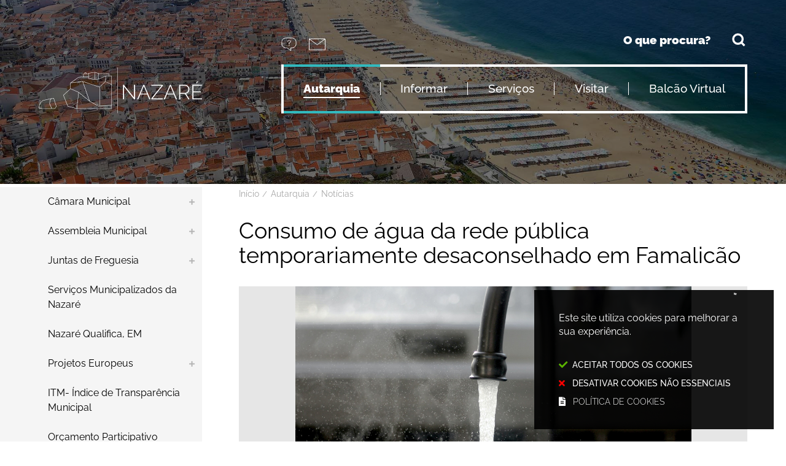

--- FILE ---
content_type: text/html; charset=utf-8
request_url: https://www.cm-nazare.pt/autarquia/noticias/noticia/consumo-de-agua-da-rede-publica-temporariamente-desaconselhado-em-famalicao
body_size: 136501
content:
<!DOCTYPE HTML>
<html lang="pt-PT">

<head>
  <title>Consumo de água da rede pública temporariamente desaconselhado em Famalicão - Nazaré</title>
        <style>
        .stickyForm{
          display:none;
        }
        #aida-mount textarea{
          height: unset !important;
          min-height: unset !important;
          max-height: unset !important;
        }
        #aida-mount button{
          padding: 0 4px;
        }
        .ReactVirtualized__Grid {
          padding-top: 4px;
        }
      </style>
<link rel="stylesheet" type="text/css" href="/assets/wm-citizen/stylesheets/frontoffice/smile-citizen-2-37ad3708a5.min.css" media="all">
<link rel="stylesheet" type="text/css" href="/assets/wm-smile/stylesheets/frontoffice/mandatory-781cb89d64.min.css" media="all"><link rel="stylesheet" type="text/css" href="/assets/wm-smile/stylesheets/frontoffice/mega_search-5857620c5d.min.css" media="all">
<link rel="stylesheet" type="text/css" href="/assets/wm-smile/stylesheets/frontoffice/vendor/superfish-f6f8538a6a.vendor.css" media="all">

        <script src="/assets/wm-smile/javascripts/frontoffice/focus-trap-3417ad0395.min.js"></script>
<meta name="csrf-param" content="authenticity_token" />
<meta name="csrf-token" content="SLjf+ZXNgyZa7/RBxzO0pTvdr/O3S/jjxDGMNAmKYyUZN40uXQwOHBhx/Cg8ONekogpgCzQZYTssa8O8txMBbA==" />
  <script src="/assets/wm-smile/javascripts/vendor/smile-frontoffice-4d347401ab.vendor.js"></script>  <script src="/assets/wm-smile/javascripts/frontoffice/smile-fcaf307b9d.min.js"></script>
<script src="/assets/wm-smile/javascripts/frontoffice/mega-search-a15c2c51d2.min.js"></script>
<script src="/assets/wm-smile/javascripts/vendor/superfish-e856fb6e92.vendor.js"></script>
<script src="/assets/wm-smile/javascripts/frontoffice/widgets-common-3096e75f40.min.js"></script>
<script src="/assets/wm-smile/javascripts/frontoffice/galleria/galleria-1-c218afcc2e.5.5.min.js"></script>
<script src="https://maps.googleapis.com/maps/api/js?key=AIzaSyCPlwP5Y5nhfsuox8dB5Jhf2LjS0uVRJ1w"></script>
<script src="/assets/wm-smile/javascripts/frontoffice/map_manager_auto_begin-2f9985a5f3.min.js"></script>
<script src="https://unpkg.com/react@16/umd/react.production.min.js" crossorigin="anonymous"></script>
<script src="https://unpkg.com/react-dom@16/umd/react-dom.production.min.js" crossorigin="anonymous"></script>
<script src="https://aida.wiremaze.com/aida/cdn/aida-client/aida-client.min.js" crossorigin="anonymous"></script>

  

  
  <!-------------------------------------------------------------------------------------------------------------->
  <!-- SCRIPTS E CALLER - other included scripts are on the bottom of this page -->
  <!-------------------------------------------------------------------------------------------------------------->
  <link rel="stylesheet" type="text/css" href="/assets/cmnazare/cmnazare/stylesheets/caller-1b6da6ac25.min.css" media="all">
  <script src="/assets/cmnazare/cmnazare/javascripts/theme_utils_interior-3f397f7ca0.min.js"></script>
  <script src="/assets/cmnazare/cmnazare/javascripts/theme_utils_geral-bdb1f79813.min.js"></script>
  <script src="/assets/cmnazare/cmnazare/javascripts/vendor/jquery-d21aab6b53.mmenu.all.min.js"></script><!-- Mobile Menu -->
  <script src="/assets/cmnazare/cmnazare/javascripts/vendor/simpleScrollbar-03808bca29.min.js"></script><!-- Scrollbars Custom -->
  
  <!-------------------------------------------------------------------------------------------------------------->
  <!-- FAVICON / APPLE ICON -->
  <!-------------------------------------------------------------------------------------------------------------->
 <link rel="shortcut icon" href="/cmnazare/uploads/site_zone/favicon/1/logo_nazare.png" />
  <link rel="apple-touch-icon" href="/assets/cmnazare/cmnazare/images/apple-touch-icon.png" />
  <link rel="apple-touch-icon" sizes="57x57" href="/assets/cmnazare/cmnazare/images/apple-touch-icon-57x57.png" />
  <link rel="apple-touch-icon" sizes="72x72" href="/assets/cmnazare/cmnazare/images/apple-touch-icon-72x72.png" />
  <link rel="apple-touch-icon" sizes="76x76" href="/assets/cmnazare/cmnazare/images/apple-touch-icon-76x76.png" />
  <link rel="apple-touch-icon" sizes="114x114" href="/assets/cmnazare/cmnazare/images/apple-touch-icon-114x114.png" />
  <link rel="apple-touch-icon" sizes="120x120" href="/assets/cmnazare/cmnazare/images/apple-touch-icon-120x120.png" />
  <link rel="apple-touch-icon" sizes="144x144" href="/assets/cmnazare/cmnazare/images/apple-touch-icon-144x144.png" />
  <link rel="apple-touch-icon" sizes="152x152" href="/assets/cmnazare/cmnazare/images/apple-touch-icon-152x152.png" />
  <link rel="apple-touch-icon" sizes="180x180" href="/assets/cmnazare/cmnazare/images/apple-touch-icon-180x180.png" />

  <!-------------------------------------------------------------------------------------------------------------->
  <!-- META TAGS -->
  <!-------------------------------------------------------------------------------------------------------------->
  <meta name="viewport" content="initial-scale=1, width=device-width, maximum-scale=2, minimum-scale=1, user-scalable=yes">
  <!-- facebook share: imagens aparecerem no 1º load-->
  <meta property="og:image:width" content="450"/>
  <meta property="og:image:height" content="298"/>

  <!-------------------------------------------------------------------------------------------------------------->
  <!-- PARTILHA FACEBOOK -->
  <!-------------------------------------------------------------------------------------------------------------->
  <script>
    window.fbAsyncInit = function() {
      FB.init({
        appId      : '1467163593622787',
        xfbml      : true,
        version    : 'v2.5'
      });
    };
    (function(d, s, id){
       var js, fjs = d.getElementsByTagName(s)[0];
       if (d.getElementById(id)) {return;}
       js = d.createElement(s); js.id = id;
       js.src = "https://connect.facebook.net/en_US/sdk.js";
       fjs.parentNode.insertBefore(js, fjs);
     }(document, 'script', 'facebook-jssdk'));
  </script>

  <!-- NAO APAGAR ISTO -->
  <meta name="keywords" content="">
  
  <link rel="canonical" href="https://www.cm-nazare.pt/autarquia/noticias/noticia/consumo-de-agua-da-rede-publica-temporariamente-desaconselhado-em-famalicao">
<meta name="description" content="Um foco de contaminação na rede pública de distribuição de água levou ao levantamento de restrições ao seu consumo, na freguesia de Famalicão, por ...">
<meta name="last_modified_date" content="2021-06-24T10:10:23.876Z">
<meta name="content_date" content="2021-06-19T00:00:00.000Z">
<meta name="published_at" content="2021-06-19T12:11:26.378Z">
<link rel="image_src" href="https://www.cm-nazare.pt/cmnazare/uploads/news/image/832/water.jpg">
<meta name="wm:pagetype" content="news">
<meta name="wm:page_id" content="1032">
<meta property="og:title" content="Consumo de água da rede pública temporariamente desaconselhado em Famalicão">
<meta property="og:type" content="article">
<meta property="og:image" content="https://www.cm-nazare.pt/cmnazare/uploads/news/image/832/water.jpg">



<meta property="og:url" content="https://www.cm-nazare.pt/autarquia/noticias/noticia/consumo-de-agua-da-rede-publica-temporariamente-desaconselhado-em-famalicao">
<meta property="og:description" content="Um foco de contaminação na rede pública de distribuição de água levou ao levantamento de restrições ao seu consumo, na freguesia de Famalicão, por ...">
<meta name="twitter:card" content="summary">
<meta name="twitter:title" content="Consumo de água da rede pública temporariamente desaconselhado em Famalicão">
<meta name="twitter:description" content="Um foco de contaminação na rede pública de distribuição de água levou ao levantamento de restrições ao seu consumo, na freguesia de Famalicão, por ...">
<meta name="twitter:image" content="https://www.cm-nazare.pt/cmnazare/uploads/news/image/832/water.jpg">

  <!-- NAO APAGAR ISTO -->

<script src="/assets/wm-smile/javascripts/frontoffice/cookiebar/jquery-2847bae6d8.cookiebar.min.js"></script><!-- Google tag (gtag.js) -->
<script async src="https://www.googletagmanager.com/gtag/js?id=G-10VXCN0P62"></script>
<script>$(window).on('accepted', checkCookieBarGoogleApi);function checkCookieBarGoogleApi(){if(jQuery.cookieBar && jQuery.cookieBar('cookies')){
  window.dataLayer = window.dataLayer || [];
  function gtag(){dataLayer.push(arguments);}
  gtag('js', new Date());
  gtag('config', 'G-10VXCN0P62');
}}checkCookieBarGoogleApi()</script></head>

<body class="interior geral">

  <div class="loading-overlay"></div>
  
  <a href="#accessibilityMainContent" class="accessibilityElement">Passar para o Conteúdo Principal</a>

  <a href="#stickyFooter" title="voltar ao topo da página" class="cd-top">Top</a>
  
  <!-------------------------------------------------------------------------------------------------------------->
  <!-- MOBILE MENU -->
  <!-------------------------------------------------------------------------------------------------------------->
  <div class="mobileMenu">
    <a href="#menu">
      <span class="accessibilityElement">menu</span>
    </a>
    <nav id="menu"></nav>
  </div>
  
  <!-------------------------------------------------------------------------------------------------------------->
  <!-- STICKY MENU -->
  <!-------------------------------------------------------------------------------------------------------------->
  <div class="stickyMenuContainer">
  <div class="full">
    <div class="grid-container">
      <div class="grid-x grid-margin-x">
        <div class="xsmall-12 show-for-xlarge cell hidden-post">
          <div class="stickyMenu"></div>
        </div>
      </div>
    </div>
  </div>
  </div>

  <div id="stickyFooter">
    
    <!-------------------------------------------------------------------------------------------------------------->
    <!-- REFURBISHED AREA -->
    <!-------------------------------------------------------------------------------------------------------------->
    <div class="sitesRefurbish_AREA">  
  
<div id="html_block_101" class="widget html_block" data-id="101" data-content_type="HtmlBlock">

  <p>Site em manutenção - <span>Algumas funcionalidades poderão não estar acessíveis</span> </p>

<!--
<p>Site em atualização - <span>Poderá comprometer a experiência de utilização em algumas páginas</span> </p>
-->

</div>

</div>
    
    <!-------------------------------------------------------------------------------------------------------------->
    <!-- HEADER -->
    <!-------------------------------------------------------------------------------------------------------------->
    <header class="grid-container full">
        <div class="grid-container">
          <div class="grid-x grid-margin-x">
              <div class="logo_AREA xxsmall-12 xlarge-3 cell hidden-post">  
  
<div id="html_block_28" class="widget html_block" data-id="28" data-content_type="HtmlBlock">

  <a href="/" title="Voltar ao início"><img src="/cmnazare/layout/logoNazare.svg" alt="Logótipo" /></a>

</div>

</div>
              <div class="headerRight xxsmall-12 xlarge-8 cell grid-x">
                <div class="tools_AREA xxsmall-12 xlarge-2 cell hidden-post">  
  
<div id="html_block_40" class="widget html_block" data-id="40" data-content_type="HtmlBlock">

  <ul class="infoButtons">
  <li><a href="/perguntas-frequentes/" target="_blank" title="Perguntas Frequentes"><img src="/cmnazare/layout/btn_perguntas1.svg" alt="botão de perguntas frequentes" /></a></li>
  <li><a href="/balcao-virtual/contactos/" target="_blank" title="Contactos"><img src="/cmnazare/layout/btn_contact.svg" alt="botão de contactos" /></a></li>
</ul>
    <div class="googleTranslate">
      <div id="google_translate_element"></div>
      <script type="text/javascript">    
        var translate = null;
        function googleTranslateElementInit() {
          translate = googleTranslate = new google.translate.TranslateElement({
            pageLanguage: 'pt',
            includedLanguages: 'pt-PT,es,en,fr,it,de,nl,ru,ja,zh-CN',
            autoDisplay: false,
            layout: google.translate.TranslateElement.InlineLayout.HORIZONTAL
          }, 'google_translate_element');
          
          fixGoogleAcessibility(googleTranslate);
        }
        $(window).on('load', function(){
          var $head = $(".goog-te-menu-frame").contents().find("head");

          $head.append($("<link/>",
                         { rel: "stylesheet", href: "/cmnazare/layout/googletranslate.css", type: "text/css" }
                        ));
        })
        
        function fixGoogleAcessibility(elem) {
          let a = $("#goog-gt-tt .original-text");
          if (a.lenght > 0) {
            a.removeClass("original-text");
          	a = a[0];
          	a.innerHTML = '<span class="original-text"></span>';
          }
          $('img[src*="cleardot"]').prop("alt", "Google Clear Dot");
        }
      </script><script type="text/javascript" src="//translate.google.com/translate_a/element.js?cb=googleTranslateElementInit"></script>
    </div>

</div>

</div>
                <div class="search_AREA xxsmall-12 xlarge-4 cell hidden-post">  
  
<div id="html_block_111" class="widget html_block" data-id="111" data-content_type="HtmlBlock">

  <div class="searchButton">O que procura?</div>

</div>
  <div id="mega_search_1" class="widget mega_search" data-id="1" data-content_type="MegaSearch">
  <div class="SearchWrap xsmall-12">
    <div class="home-banner-search" id="home-banner-search">
      <div class="home-search-wrapper" id="home-search-wrapper">
        <div class="mega_pesquisa_search_form" role="search">
          <label class="sr-only-label" for="mega_pesquisa_input_1">
            Pesquisar conteúdos na plataforma inteira
          </label>
          <input id="mega_pesquisa_input_1"
            name="search"
            type="search"
            value=""
            data-core="cmnazare"
            data-wmso_url="http://servicosonline.cm-paredes.pt/awesome/servicos/public/pesquisa.axd"
            data-results_per_page="10"
            data-show_results_from_service_directory="false"
            data-show_results_from_wmso="false"
            data-show_results_from_wm="true"
            data-show_results_from_ai="false"
            data-show_results_from_sites="[&quot;www.cm-nazare.pt&quot;, &quot;cm-nazare.pt&quot;, &quot;app.cm-nazare.pt&quot;, &quot;https://www.cm-nazare.pt&quot;]"
            data-show_results_from_pa="true"
            data-number_of_questions="3"
            class="mega_pesquisa_input"
            role="searchbox"
            placeholder="Pesquisar conteúdos na plataforma inteira">

          <label class="sr-only-label" for="mega_pesquisa_button">
            Pesquisar
          </label>
          <input id="mega_pesquisa_button" name="mega_pesquisa" type="image" src="/s.gif" alt="Pesquisar conteúdos na plataforma inteira..." class="mega_pesquisa_button search_button" aria-label="Pesquisar conteúdos na plataforma inteira">
        </div>
      </div>
        <div id="search-modal" class="modal" role="dialog" style="">
          <div class="modal-body">
            <div class="home-modal-close-wrapper"><a href="#" id="home-modal-close-button"><span class="icone fecharModal">Fechar</span></a></div>
            <div class="search-home-results-header">

                <div class="home-wm-search-results-header columns">
                  <h2 class="search-label">Pesquisa Geral</h2>
                  <div class="search-home-results-panel home-wm-search-results"></div>
                  <div id="cover-spin"></div>
                </div>
                <div class="home-wmfaqs-search-results-header columns">
                  <h2 class="search-label">Procedimentos de Ajuda</h2>
                  <div class="search-home-results-panel home-wmfaqs-search-results"></div>
                </div>
            </div>
          </div>
        </div>
    </div>
  </div>
    <div id="template_container">

        <script id="wm-search-results-template" type="text/x-handlebars-template">
          {{#if this}}
            <ul class="search-results-buffer" style="display:block">
              {{#each this}}
                <li class="teste">
                  <a href="{{url}}" title="{{safe_title}}">
                    <div class="search-result-title">
                      {{#each title}}
                        {{{.}}}
                      {{/each}}
                    </div>
                    <div aria-hidden="true" class="search-result-snippet">
                      {{#each maincontent}}
                        {{{.}}} ...
                      {{/each}}
                    </div>
                  </a>
                </li>
              {{/each}}
            </ul>

            <ul class="search-results-placeholder">
              <li class="search-page" data-paginator-page="1">
                <ul class="search-results-inner">
                </ul>
              </li>
            </ul>
            <div class="paginator page-paginator"></div>
          {{else}}
            <ul class="search-results-placeholder">
              <li class="search-page" data-paginator-page="1">
                <ul class="search-results-buffer">
                  <li class="sem-resultados pages">
                    Sem Resultados
                  </li>
                </ul>
              </li>
            </ul>
          {{/if}}
        </script>



        <script id="wmfaqs-search-results-template" type="text/x-handlebars-template">
          {{#if dados}}
            <ul class="search-results-buffer" style="display:block">
              {{#each dados}}
                <li class="site-help-link">
                  <div class="title" data-id="shl{{id}}"><span class="wmIcon icone colapsed"></span>{{title}}</div>
                  <div class="text" data-id="shl{{id}}" style="display:none">{{{text}}}</div>
                  {{#if more_page_id}}
                    <div class="more-info" data-id="shl{{id}}" style="display:none">
                      <a href="{{url}}">Mais</a>
                    </div>
                  {{/if}}
                  {{#if more_page_url}}
                    <div class="more-info externa" data-id="shl{{id}}" style="display:none">
                      <a href="{{url}}">Mais</a>
                    </div>
                  {{/if}}
                </li>
              {{/each}}
            </ul>

            <ul class="search-results-placeholder site-help-link-list">
              <li class="search-page" data-paginator-page="1">
                <ul role="list" class="search-results-inner">
                </ul>
              </li>
            </ul>
            <div class="paginator page-paginator"></div>

          {{else}}

            <ul class="search-results-placeholder">
              <li class="search-page" data-paginator-page="1">
                <ul class="search-results-buffer">
                  <li class="sem-resultados site-help-link">
                    Sem Resultados
                  </li>
                </ul>
              </li>
            </ul>

          {{/if}}
        </script>
    </div>
</div>

</div>
                <div class="menu_AREA xxsmall-12 show-for-xlarge cell hidden-post"><a id="accessibilityMainContent"></a>  
  <div id="horizontal_menu_1" class="widget horizontal_menu" data-id="1" data-content_type="HorizontalMenu">

    <ul class="depth1 ddmenu sf-menu" role="menu"><li class="depth1 pos_1 first selected has_descendants" role="none"><a href="/autarquia" target="_self" class="depth1 pos_1 first selected has_descendants" role="menuitem" aria-haspopup="menu" aria-expanded="false"><!--googleoff: all--><p style="display:none" hidden data-nosnippet aria-hidden="true" class="hidden">8341</p><!--googleon: all--><span>Autarquia</span></a><ul class="depth2 " role="menu"><li class="depth2 pos_1 first has_descendants" role="none"><a href="/autarquia/camara-municipal" target="_self" class="depth2 pos_1 first has_descendants" role="menuitem" aria-haspopup="menu" aria-expanded="false"><!--googleoff: all--><p style="display:none" hidden data-nosnippet aria-hidden="true" class="hidden">6837</p><!--googleon: all--><span>Câmara Municipal</span></a><ul class="depth3 " role="menu"><li class="depth3 pos_1 first " role="none"><a href="/autarquia/camara-municipal/executivo-municipal" target="_self" class="depth3 pos_1 first " role="menuitem"><!--googleoff: all--><p style="display:none" hidden data-nosnippet aria-hidden="true" class="hidden">5399</p><!--googleon: all--><span>Executivo Municipal</span></a></li><li class="depth3 pos_2 " role="none"><a href="/autarquia/camara-municipal/reunioes-de-camara" target="_self" class="depth3 pos_2 " role="menuitem"><!--googleoff: all--><p style="display:none" hidden data-nosnippet aria-hidden="true" class="hidden">7296</p><!--googleon: all--><span>Reuniões de Câmara</span></a></li><li class="depth3 pos_3 has_descendants" role="none"><a href="/autarquia/camara-municipal/identidade-municipal" target="_self" class="depth3 pos_3 has_descendants" role="menuitem" aria-haspopup="menu" aria-expanded="false"><!--googleoff: all--><p style="display:none" hidden data-nosnippet aria-hidden="true" class="hidden">7408</p><!--googleon: all--><span>Identidade Municipal</span></a><ul class="depth4 " role="menu"><li class="depth4 pos_1 first " role="none"><a href="/autarquia/camara-municipal/identidade-municipal/heraldica-do-municipio" target="_self" class="depth4 pos_1 first " role="menuitem"><!--googleoff: all--><p style="display:none" hidden data-nosnippet aria-hidden="true" class="hidden">9321</p><!--googleon: all--><span>Heráldica do Município</span></a></li><li class="depth4 pos_2 last " role="none"><a href="/autarquia/camara-municipal/identidade-municipal/historia" target="_self" class="depth4 pos_2 last " role="menuitem"><!--googleoff: all--><p style="display:none" hidden data-nosnippet aria-hidden="true" class="hidden">6203</p><!--googleon: all--><span>História</span></a></li></ul></li><li class="depth3 pos_4 " role="none"><a href="/autarquia/camara-municipal/estrategia" target="_self" class="depth3 pos_4 " role="menuitem"><!--googleoff: all--><p style="display:none" hidden data-nosnippet aria-hidden="true" class="hidden">9051</p><!--googleon: all--><span>Estratégia </span></a></li><li class="depth3 pos_5 " role="none"><a href="/autarquia/camara-municipal/politica-de-privacidade-e-seguranca" target="_self" class="depth3 pos_5 " role="menuitem"><!--googleoff: all--><p style="display:none" hidden data-nosnippet aria-hidden="true" class="hidden">2774</p><!--googleon: all--><span>Politica de Privacidade e Segurança</span></a></li><li class="depth3 pos_6 " role="none"><a href="/autarquia/camara-municipal/prevencao-de-riscos" target="_self" class="depth3 pos_6 " role="menuitem"><!--googleoff: all--><p style="display:none" hidden data-nosnippet aria-hidden="true" class="hidden">1565</p><!--googleon: all--><span>Prevenção de Riscos</span></a></li><li class="depth3 pos_7 " role="none"><a href="/autarquia/camara-municipal/estatuto-direito-de-oposicao" target="_self" class="depth3 pos_7 " role="menuitem"><!--googleoff: all--><p style="display:none" hidden data-nosnippet aria-hidden="true" class="hidden">9486</p><!--googleon: all--><span>Estatuto Direito de Oposição</span></a></li><li class="depth3 pos_8 " role="none"><a href="/autarquia/camara-municipal/codigo-de-boa-conduta" target="_self" class="depth3 pos_8 " role="menuitem"><!--googleoff: all--><p style="display:none" hidden data-nosnippet aria-hidden="true" class="hidden">9412</p><!--googleon: all--><span> Código de Boa Conduta</span></a></li><li class="depth3 pos_9 last " role="none"><a href="/autarquia/camara-municipal/regimento" target="_self" class="depth3 pos_9 last " role="menuitem"><!--googleoff: all--><p style="display:none" hidden data-nosnippet aria-hidden="true" class="hidden">6763</p><!--googleon: all--><span>Regimento</span></a></li></ul></li><li class="depth2 pos_2 has_descendants" role="none"><a href="/autarquia/assembleia-municipal" target="_self" class="depth2 pos_2 has_descendants" role="menuitem" aria-haspopup="menu" aria-expanded="false"><!--googleoff: all--><p style="display:none" hidden data-nosnippet aria-hidden="true" class="hidden">9486</p><!--googleon: all--><span>Assembleia Municipal</span></a><ul class="depth3 " role="menu"><li class="depth3 pos_1 first " role="none"><a href="/autarquia/assembleia-municipal/composicao" target="_self" class="depth3 pos_1 first " role="menuitem"><!--googleoff: all--><p style="display:none" hidden data-nosnippet aria-hidden="true" class="hidden">3937</p><!--googleon: all--><span>Composição</span></a></li><li class="depth3 pos_2 " role="none"><a href="/autarquia/assembleia-municipal/sessoes-e-atas" target="_self" class="depth3 pos_2 " role="menuitem"><!--googleoff: all--><p style="display:none" hidden data-nosnippet aria-hidden="true" class="hidden">9485</p><!--googleon: all--><span>Sessões e Atas</span></a></li><li class="depth3 pos_3 last " role="none"><a href="/autarquia/assembleia-municipal/regimento" target="_self" class="depth3 pos_3 last " role="menuitem"><!--googleoff: all--><p style="display:none" hidden data-nosnippet aria-hidden="true" class="hidden">4898</p><!--googleon: all--><span>Regimento</span></a></li></ul></li><li class="depth2 pos_3 has_descendants" role="none"><a href="/autarquia/juntas-de-freguesia" target="_self" class="depth2 pos_3 has_descendants" role="menuitem" aria-haspopup="menu" aria-expanded="false"><!--googleoff: all--><p style="display:none" hidden data-nosnippet aria-hidden="true" class="hidden">4059</p><!--googleon: all--><span>Juntas de Freguesia</span></a><ul class="depth3 " role="menu"><li class="depth3 pos_1 first " role="none"><a href="/autarquia/juntas-de-freguesia/nazare" target="_self" class="depth3 pos_1 first " role="menuitem"><!--googleoff: all--><p style="display:none" hidden data-nosnippet aria-hidden="true" class="hidden">9820</p><!--googleon: all--><span>Nazaré</span></a></li><li class="depth3 pos_2 " role="none"><a href="/autarquia/juntas-de-freguesia/valado-dos-frades" target="_self" class="depth3 pos_2 " role="menuitem"><!--googleoff: all--><p style="display:none" hidden data-nosnippet aria-hidden="true" class="hidden">1676</p><!--googleon: all--><span>Valado dos Frades</span></a></li><li class="depth3 pos_3 last " role="none"><a href="/autarquia/juntas-de-freguesia/famalicao" target="_self" class="depth3 pos_3 last " role="menuitem"><!--googleoff: all--><p style="display:none" hidden data-nosnippet aria-hidden="true" class="hidden">1700</p><!--googleon: all--><span>Famalicão</span></a></li></ul></li><li class="depth2 pos_4 " role="none"><a href="http://www.sm-nazare.pt" target="_blank" class="depth2 pos_4 " role="menuitem"><!--googleoff: all--><p style="display:none" hidden data-nosnippet aria-hidden="true" class="hidden">2190</p><!--googleon: all--><span>Serviços Municipalizados da Nazaré</span></a></li><li class="depth2 pos_5 " role="none"><a href="http://www.nazarequalifica.pt/" target="_blank" class="depth2 pos_5 " role="menuitem"><!--googleoff: all--><p style="display:none" hidden data-nosnippet aria-hidden="true" class="hidden">8988</p><!--googleon: all--><span>Nazaré Qualifica, EM</span></a></li><li class="depth2 pos_6 has_descendants" role="none"><a href="/autarquia/projetos-europeus" target="_self" class="depth2 pos_6 has_descendants" role="menuitem" aria-haspopup="menu" aria-expanded="false"><!--googleoff: all--><p style="display:none" hidden data-nosnippet aria-hidden="true" class="hidden">5542</p><!--googleon: all--><span>Projetos Europeus</span></a><ul class="depth3 " role="menu"><li class="depth3 pos_1 first " role="none"><a href="/autarquia/projetos-europeus/urbact" target="_self" class="depth3 pos_1 first " role="menuitem"><!--googleoff: all--><p style="display:none" hidden data-nosnippet aria-hidden="true" class="hidden">3651</p><!--googleon: all--><span>Urbact</span></a></li><li class="depth3 pos_2 " role="none"><a href="/autarquia/projetos-europeus/portugal-2020" target="_self" class="depth3 pos_2 " role="menuitem"><!--googleoff: all--><p style="display:none" hidden data-nosnippet aria-hidden="true" class="hidden">7855</p><!--googleon: all--><span>Portugal 2020</span></a></li><li class="depth3 pos_3 " role="none"><a href="/autarquia/projetos-europeus/portugal-2030" target="_self" class="depth3 pos_3 " role="menuitem"><!--googleoff: all--><p style="display:none" hidden data-nosnippet aria-hidden="true" class="hidden">5696</p><!--googleon: all--><span>Portugal 2030</span></a></li><li class="depth3 pos_4 last " role="none"><a href="/autarquia/projetos-europeus/plano-de-recuperacao-e-resiliencia-prr" target="_self" class="depth3 pos_4 last " role="menuitem"><!--googleoff: all--><p style="display:none" hidden data-nosnippet aria-hidden="true" class="hidden">4824</p><!--googleon: all--><span>Plano de Recuperação e Resiliência (PRR)</span></a></li></ul></li><li class="depth2 pos_7 " role="none"><a href="/transparencia-e-dados-abertos/indice-de-transparencia-municipal" target="_self" class="depth2 pos_7 " role="menuitem"><!--googleoff: all--><p style="display:none" hidden data-nosnippet aria-hidden="true" class="hidden">3360</p><!--googleon: all--><span>ITM- Índice de Transparência Municipal</span></a></li><li class="depth2 pos_8 " role="none"><a href="/autarquia/orcamento-participativo" target="_self" class="depth2 pos_8 " role="menuitem"><!--googleoff: all--><p style="display:none" hidden data-nosnippet aria-hidden="true" class="hidden">7194</p><!--googleon: all--><span>Orçamento Participativo</span></a></li><li class="depth2 pos_9 " role="none"><a href="/autarquia/menac" target="_self" class="depth2 pos_9 " role="menuitem"><!--googleoff: all--><p style="display:none" hidden data-nosnippet aria-hidden="true" class="hidden">3914</p><!--googleon: all--><span>MENAC</span></a></li><li class="depth2 pos_10 last selected selected_descendant has_descendants" role="none"><a href="/autarquia/noticias" target="_self" class="depth2 pos_10 last selected selected_descendant has_descendants" role="menuitem" aria-haspopup="menu" aria-expanded="false"><!--googleoff: all--><p style="display:none" hidden data-nosnippet aria-hidden="true" class="hidden">4457</p><!--googleon: all--><span>Notícias</span></a><ul class="depth3 " role="menu"><li class="depth3 pos_1 first last " role="none"><a href="/autarquia/noticias/arquivo-de-noticias" target="_self" class="depth3 pos_1 first last " role="menuitem"><!--googleoff: all--><p style="display:none" hidden data-nosnippet aria-hidden="true" class="hidden">7202</p><!--googleon: all--><span>Arquivo de Notícias</span></a></li></ul></li></ul></li><li class="depth1 pos_2 has_descendants" role="none"><a href="/informar" target="_self" class="depth1 pos_2 has_descendants" role="menuitem" aria-haspopup="menu" aria-expanded="false"><!--googleoff: all--><p style="display:none" hidden data-nosnippet aria-hidden="true" class="hidden">6915</p><!--googleon: all--><span>Informar</span></a><ul class="depth2 " role="menu"><li class="depth2 pos_1 first " role="none"><a href="/informar/covid-19-98" target="_self" class="depth2 pos_1 first " role="menuitem"><!--googleoff: all--><p style="display:none" hidden data-nosnippet aria-hidden="true" class="hidden">2997</p><!--googleon: all--><span>Covid-19</span></a></li><li class="depth2 pos_2 has_descendants" role="none"><a href="/informar/recursos-humanos" target="_self" class="depth2 pos_2 has_descendants" role="menuitem" aria-haspopup="menu" aria-expanded="false"><!--googleoff: all--><p style="display:none" hidden data-nosnippet aria-hidden="true" class="hidden">3952</p><!--googleon: all--><span>Recursos Humanos</span></a><ul class="depth3 " role="menu"><li class="depth3 pos_1 first has_descendants" role="none"><a href="/informar/recursos-humanos/mapa-de-pessoal" target="_self" class="depth3 pos_1 first has_descendants" role="menuitem" aria-haspopup="menu" aria-expanded="false"><!--googleoff: all--><p style="display:none" hidden data-nosnippet aria-hidden="true" class="hidden">7272</p><!--googleon: all--><span>Mapa de pessoal</span></a><ul class="depth4 " role="menu"><li class="depth4 pos_1 first " role="none"><a href="/informar/mapa-de-pessoal/publicacao-dos-contratos-de-prestacao-de-servicos-regime-de-avenca-e-tarefa" target="_self" class="depth4 pos_1 first " role="menuitem"><!--googleoff: all--><p style="display:none" hidden data-nosnippet aria-hidden="true" class="hidden">1225</p><!--googleon: all--><span>Publicação dos Contratos de Prestação de Serviços (Regime de Avença e Tarefa)</span></a></li><li class="depth4 pos_2 last " role="none"><a href="/informar/mapa-de-pessoal/lista-de-trabalhadores-autorizados-a-acumular-funcoes-publicas-e-privadas" target="_self" class="depth4 pos_2 last " role="menuitem"><!--googleoff: all--><p style="display:none" hidden data-nosnippet aria-hidden="true" class="hidden">9134</p><!--googleon: all--><span>Lista de trabalhadores autorizados a acumular funções públicas e privadas</span></a></li></ul></li><li class="depth3 pos_2 has_descendants" role="none"><a href="/informar/recursos-humanos/recrutamento" target="_self" class="depth3 pos_2 has_descendants" role="menuitem" aria-haspopup="menu" aria-expanded="false"><!--googleoff: all--><p style="display:none" hidden data-nosnippet aria-hidden="true" class="hidden">809</p><!--googleon: all--><span>Recrutamento</span></a><ul class="depth4 " role="menu"><li class="depth4 pos_1 first " role="none"><a href="/informar/recursos-humanos/recrutamento/procedimentos-de-recrutamento-ativos" target="_self" class="depth4 pos_1 first " role="menuitem"><!--googleoff: all--><p style="display:none" hidden data-nosnippet aria-hidden="true" class="hidden">2624</p><!--googleon: all--><span>Procedimentos de Recrutamento Ativos</span></a></li><li class="depth4 pos_2 " role="none"><a href="/informar/recursos-humanos/recrutamento/procedimentos-de-recrutamento-em-curso" target="_self" class="depth4 pos_2 " role="menuitem"><!--googleoff: all--><p style="display:none" hidden data-nosnippet aria-hidden="true" class="hidden">7333</p><!--googleon: all--><span>Procedimentos de Recrutamento em Curso</span></a></li><li class="depth4 pos_3 last " role="none"><a href="/informar/recursos-humanos/recrutamento/procedimentos-de-recrutamento-concluidos" target="_self" class="depth4 pos_3 last " role="menuitem"><!--googleoff: all--><p style="display:none" hidden data-nosnippet aria-hidden="true" class="hidden">3158</p><!--googleon: all--><span>Procedimentos de Recrutamento Concluídos</span></a></li></ul></li><li class="depth3 pos_3 " role="none"><a href="/informar/recursos-humanos/regulamentos" target="_self" class="depth3 pos_3 " role="menuitem"><!--googleoff: all--><p style="display:none" hidden data-nosnippet aria-hidden="true" class="hidden">1898</p><!--googleon: all--><span>Regulamentos</span></a></li><li class="depth3 pos_4 " role="none"><a href="/informar/recursos-humanos/avisos" target="_self" class="depth3 pos_4 " role="menuitem"><!--googleoff: all--><p style="display:none" hidden data-nosnippet aria-hidden="true" class="hidden">5000</p><!--googleon: all--><span>Avisos</span></a></li><li class="depth3 pos_5 " role="none"><a href="/informar/recursos-humanos/pepal" target="_self" class="depth3 pos_5 " role="menuitem"><!--googleoff: all--><p style="display:none" hidden data-nosnippet aria-hidden="true" class="hidden">3795</p><!--googleon: all--><span>PEPAL</span></a></li><li class="depth3 pos_6 " role="none"><a href="/informar/recursos-humanos/organograma" target="_self" class="depth3 pos_6 " role="menuitem"><!--googleoff: all--><p style="display:none" hidden data-nosnippet aria-hidden="true" class="hidden">6756</p><!--googleon: all--><span>Organograma</span></a></li><li class="depth3 pos_7 " role="none"><a href="/informar/recursos-humanos/balanco-social" target="_self" class="depth3 pos_7 " role="menuitem"><!--googleoff: all--><p style="display:none" hidden data-nosnippet aria-hidden="true" class="hidden">6766</p><!--googleon: all--><span>Balanço Social</span></a></li><li class="depth3 pos_8 last " role="none"><a href="/informar/recursos-humanos/lista-nominativa" target="_self" class="depth3 pos_8 last " role="menuitem"><!--googleoff: all--><p style="display:none" hidden data-nosnippet aria-hidden="true" class="hidden">1171</p><!--googleon: all--><span>Lista Nominativa </span></a></li></ul></li><li class="depth2 pos_3 " role="none"><a href="https://cm-nazare.wiretrust.pt/" target="_blank" class="depth2 pos_3 " role="menuitem"><!--googleoff: all--><p style="display:none" hidden data-nosnippet aria-hidden="true" class="hidden">9173</p><!--googleon: all--><span>Plataforma de Denúncias</span></a></li><li class="depth2 pos_4 has_descendants" role="none"><a href="/informar/informacao-financeira" target="_self" class="depth2 pos_4 has_descendants" role="menuitem" aria-haspopup="menu" aria-expanded="false"><!--googleoff: all--><p style="display:none" hidden data-nosnippet aria-hidden="true" class="hidden">6641</p><!--googleon: all--><span>Informação Financeira</span></a><ul class="depth3 " role="menu"><li class="depth3 pos_1 first " role="none"><a href="/informar/informacao-financeira/impostos-municipais" target="_self" class="depth3 pos_1 first " role="menuitem"><!--googleoff: all--><p style="display:none" hidden data-nosnippet aria-hidden="true" class="hidden">3845</p><!--googleon: all--><span>Impostos Municipais</span></a></li><li class="depth3 pos_2 " role="none"><a href="/informar/informacao-financeira/orcamentos-gops-e-prestacoes-de-contas" target="_self" class="depth3 pos_2 " role="menuitem"><!--googleoff: all--><p style="display:none" hidden data-nosnippet aria-hidden="true" class="hidden">6754</p><!--googleon: all--><span>Orçamentos, GOPs e Prestações de Contas</span></a></li><li class="depth3 pos_3 " role="none"><a href="/informar/informacao-financeira/tabela-de-taxas" target="_self" class="depth3 pos_3 " role="menuitem"><!--googleoff: all--><p style="display:none" hidden data-nosnippet aria-hidden="true" class="hidden">6746</p><!--googleon: all--><span>Tabela de Taxas</span></a></li><li class="depth3 pos_4 last " role="none"><a href="/informar/informacao-financeira/norma-de-controlo-interno" target="_self" class="depth3 pos_4 last " role="menuitem"><!--googleoff: all--><p style="display:none" hidden data-nosnippet aria-hidden="true" class="hidden">960</p><!--googleon: all--><span>Norma de Controlo Interno</span></a></li></ul></li><li class="depth2 pos_5 " role="none"><a href="/informar/sondagem" target="_self" class="depth2 pos_5 " role="menuitem"><!--googleoff: all--><p style="display:none" hidden data-nosnippet aria-hidden="true" class="hidden">5657</p><!--googleon: all--><span>Sondagem</span></a></li><li class="depth2 pos_6 has_descendants" role="none"><a href="/informar/apoio-ao-municipe" target="_self" class="depth2 pos_6 has_descendants" role="menuitem" aria-haspopup="menu" aria-expanded="false"><!--googleoff: all--><p style="display:none" hidden data-nosnippet aria-hidden="true" class="hidden">7088</p><!--googleon: all--><span>Apoio ao Munícipe</span></a><ul class="depth3 " role="menu"><li class="depth3 pos_1 first " role="none"><a href="/informar/apoio-ao-municipe/avisos-editais-despachos" target="_self" class="depth3 pos_1 first " role="menuitem"><!--googleoff: all--><p style="display:none" hidden data-nosnippet aria-hidden="true" class="hidden">3805</p><!--googleon: all--><span>Avisos, Editais, Despachos</span></a></li><li class="depth3 pos_2 " role="none"><a href="/informar/apoio-ao-municipe/concursos-publicos" target="_self" class="depth3 pos_2 " role="menuitem"><!--googleoff: all--><p style="display:none" hidden data-nosnippet aria-hidden="true" class="hidden">1865</p><!--googleon: all--><span>Concursos Públicos</span></a></li><li class="depth3 pos_3 " role="none"><a href="/informar/apoio-ao-municipe/consultas-discussao-publica" target="_self" class="depth3 pos_3 " role="menuitem"><!--googleoff: all--><p style="display:none" hidden data-nosnippet aria-hidden="true" class="hidden">9982</p><!--googleon: all--><span>Consultas, Discussão Pública</span></a></li><li class="depth3 pos_4 " role="none"><a href="/informar/apoio-ao-municipe/contratacao-publica" target="_self" class="depth3 pos_4 " role="menuitem"><!--googleoff: all--><p style="display:none" hidden data-nosnippet aria-hidden="true" class="hidden">7921</p><!--googleon: all--><span>Contratação Pública</span></a></li><li class="depth3 pos_5 " role="none"><a href="/informar/apoio-ao-municipe/protocolos" target="_self" class="depth3 pos_5 " role="menuitem"><!--googleoff: all--><p style="display:none" hidden data-nosnippet aria-hidden="true" class="hidden">5610</p><!--googleon: all--><span>Protocolos</span></a></li><li class="depth3 pos_6 " role="none"><a href="/informar/apoio-ao-municipe/hasta-publica" target="_self" class="depth3 pos_6 " role="menuitem"><!--googleoff: all--><p style="display:none" hidden data-nosnippet aria-hidden="true" class="hidden">7124</p><!--googleon: all--><span>Hasta Pública</span></a></li><li class="depth3 pos_7 " role="none"><a href="/informar/apoio-ao-municipe/regulamentos" target="_self" class="depth3 pos_7 " role="menuitem"><!--googleoff: all--><p style="display:none" hidden data-nosnippet aria-hidden="true" class="hidden">6150</p><!--googleon: all--><span>Regulamentos</span></a></li><li class="depth3 pos_8 " role="none"><a href="/informar/apoio-ao-municipe/patrimonio" target="_self" class="depth3 pos_8 " role="menuitem"><!--googleoff: all--><p style="display:none" hidden data-nosnippet aria-hidden="true" class="hidden">6400</p><!--googleon: all--><span>Património</span></a></li><li class="depth3 pos_9 " role="none"><a href="/informar/apoio-ao-municipe/dia-da-defesa-nacional" target="_self" class="depth3 pos_9 " role="menuitem"><!--googleoff: all--><p style="display:none" hidden data-nosnippet aria-hidden="true" class="hidden">9228</p><!--googleon: all--><span>Dia da Defesa Nacional</span></a></li><li class="depth3 pos_10 last " role="none"><a href="/informar/apoio-ao-municipe/bienal-de-pintura-2025" target="_self" class="depth3 pos_10 last " role="menuitem"><!--googleoff: all--><p style="display:none" hidden data-nosnippet aria-hidden="true" class="hidden">3663</p><!--googleon: all--><span>Bienal de Pintura 2025</span></a></li></ul></li><li class="depth2 pos_7 " role="none"><a href="/informar/gestao-e-avaliacao" target="_self" class="depth2 pos_7 " role="menuitem"><!--googleoff: all--><p style="display:none" hidden data-nosnippet aria-hidden="true" class="hidden">5841</p><!--googleon: all--><span>Gestão e Avaliação</span></a></li><li class="depth2 pos_8 last " role="none"><a href="/informar/atos-eleitorais" target="_self" class="depth2 pos_8 last " role="menuitem"><!--googleoff: all--><p style="display:none" hidden data-nosnippet aria-hidden="true" class="hidden">438</p><!--googleon: all--><span>Atos Eleitorais</span></a></li></ul></li><li class="depth1 pos_3 has_descendants" role="none"><a href="/servicos" target="_self" class="depth1 pos_3 has_descendants" role="menuitem" aria-haspopup="menu" aria-expanded="false"><!--googleoff: all--><p style="display:none" hidden data-nosnippet aria-hidden="true" class="hidden">803</p><!--googleon: all--><span>Serviços</span></a><ul class="depth2 " role="menu"><li class="depth2 pos_1 first has_descendants" role="none"><a href="/servicos/ambiente" target="_self" class="depth2 pos_1 first has_descendants" role="menuitem" aria-haspopup="menu" aria-expanded="false"><!--googleoff: all--><p style="display:none" hidden data-nosnippet aria-hidden="true" class="hidden">1588</p><!--googleon: all--><span>Ambiente</span></a><ul class="depth3 " role="menu"><li class="depth3 pos_1 first " role="none"><a href="/servicos/ambiente/agenda-21-local" target="_self" class="depth3 pos_1 first " role="menuitem"><!--googleoff: all--><p style="display:none" hidden data-nosnippet aria-hidden="true" class="hidden">8539</p><!--googleon: all--><span>Agenda 21 Local</span></a></li><li class="depth3 pos_2 " role="none"><a href="/servicos/ambiente/bioresiduos" target="_self" class="depth3 pos_2 " role="menuitem"><!--googleoff: all--><p style="display:none" hidden data-nosnippet aria-hidden="true" class="hidden">7046</p><!--googleon: all--><span>Bioresíduos</span></a></li><li class="depth3 pos_3 " role="none"><a href="/servicos/ambiente/adaptacao-as-alteracoes-climaticas" target="_self" class="depth3 pos_3 " role="menuitem"><!--googleoff: all--><p style="display:none" hidden data-nosnippet aria-hidden="true" class="hidden">3045</p><!--googleon: all--><span>Adaptação às Alterações Climáticas</span></a></li><li class="depth3 pos_4 " role="none"><a href="/servicos/ambiente/gabinete-tecnico-florestal" target="_self" class="depth3 pos_4 " role="menuitem"><!--googleoff: all--><p style="display:none" hidden data-nosnippet aria-hidden="true" class="hidden">7475</p><!--googleon: all--><span>Gabinete Técnico Florestal</span></a></li><li class="depth3 pos_5 " role="none"><a href="/servicos/ambiente/galeria" target="_self" class="depth3 pos_5 " role="menuitem"><!--googleoff: all--><p style="display:none" hidden data-nosnippet aria-hidden="true" class="hidden">1859</p><!--googleon: all--><span>Bandeira azul</span></a></li><li class="depth3 pos_6 " role="none"><a href="/servicos/ambiente/monican" target="_self" class="depth3 pos_6 " role="menuitem"><!--googleoff: all--><p style="display:none" hidden data-nosnippet aria-hidden="true" class="hidden">1142</p><!--googleon: all--><span>Monican</span></a></li><li class="depth3 pos_7 " role="none"><a href="/servicos/ambiente/galeria-89" target="_self" class="depth3 pos_7 " role="menuitem"><!--googleoff: all--><p style="display:none" hidden data-nosnippet aria-hidden="true" class="hidden">6819</p><!--googleon: all--><span>Parque da Pedralva</span></a></li><li class="depth3 pos_8 " role="none"><a href="/servicos/ambiente/praia-acessivel-praia-para-todos" target="_self" class="depth3 pos_8 " role="menuitem"><!--googleoff: all--><p style="display:none" hidden data-nosnippet aria-hidden="true" class="hidden">1322</p><!--googleon: all--><span>Praia Acessível - Praia para Todos</span></a></li><li class="depth3 pos_9 " role="none"><a href="/servicos/ambiente/quality-coast" target="_self" class="depth3 pos_9 " role="menuitem"><!--googleoff: all--><p style="display:none" hidden data-nosnippet aria-hidden="true" class="hidden">3084</p><!--googleon: all--><span>Quality Coast</span></a></li><li class="depth3 pos_10 has_descendants" role="none"><a href="/servicos/ambiente/galeria-90" target="_self" class="depth3 pos_10 has_descendants" role="menuitem" aria-haspopup="menu" aria-expanded="false"><!--googleoff: all--><p style="display:none" hidden data-nosnippet aria-hidden="true" class="hidden">3407</p><!--googleon: all--><span>Veterinário Municipal</span></a><ul class="depth4 " role="menu"><li class="depth4 pos_1 first " role="none"><a href="https://adota.cm-nazare.pt/" target="_blank" class="depth4 pos_1 first " role="menuitem"><!--googleoff: all--><p style="display:none" hidden data-nosnippet aria-hidden="true" class="hidden">4451</p><!--googleon: all--><span>Animais Para Adoção</span></a></li><li class="depth4 pos_2 last " role="none"><a href="/servicos/ambiente/veterinario-municipal/galeria" target="_self" class="depth4 pos_2 last " role="menuitem"><!--googleoff: all--><p style="display:none" hidden data-nosnippet aria-hidden="true" class="hidden">3009</p><!--googleon: all--><span>Canil | Gatil</span></a></li></ul></li><li class="depth3 pos_11 " role="none"><a href="https://praiaparatodos.cm-nazare.pt/" target="_blank" class="depth3 pos_11 " role="menuitem"><!--googleoff: all--><p style="display:none" hidden data-nosnippet aria-hidden="true" class="hidden">3502</p><!--googleon: all--><span>Praia para Todos - ISO 14001:2015</span></a></li><li class="depth3 pos_12 " role="none"><a href="/servicos/ambiente/documentos" target="_self" class="depth3 pos_12 " role="menuitem"><!--googleoff: all--><p style="display:none" hidden data-nosnippet aria-hidden="true" class="hidden">2435</p><!--googleon: all--><span>Documentos</span></a></li><li class="depth3 pos_13 last " role="none"><a href="/servicos/ambiente/mapa-de-ruido" target="_self" class="depth3 pos_13 last " role="menuitem"><!--googleoff: all--><p style="display:none" hidden data-nosnippet aria-hidden="true" class="hidden">3678</p><!--googleon: all--><span>Mapa de Ruído</span></a></li></ul></li><li class="depth2 pos_2 has_descendants" role="none"><a href="/servicos/educacao" target="_self" class="depth2 pos_2 has_descendants" role="menuitem" aria-haspopup="menu" aria-expanded="false"><!--googleoff: all--><p style="display:none" hidden data-nosnippet aria-hidden="true" class="hidden">5066</p><!--googleon: all--><span>Educação</span></a><ul class="depth3 " role="menu"><li class="depth3 pos_1 first " role="none"><a href="/servicos/educacao/carta-educativa" target="_self" class="depth3 pos_1 first " role="menuitem"><!--googleoff: all--><p style="display:none" hidden data-nosnippet aria-hidden="true" class="hidden">3876</p><!--googleon: all--><span>Carta Educativa</span></a></li><li class="depth3 pos_2 " role="none"><a href="/servicos/educacao/rede-escolar" target="_self" class="depth3 pos_2 " role="menuitem"><!--googleoff: all--><p style="display:none" hidden data-nosnippet aria-hidden="true" class="hidden">1198</p><!--googleon: all--><span>Rede Escolar</span></a></li><li class="depth3 pos_3 " role="none"><a href="/servicos/educacao/atividades-de-enriquecimento-curricular" target="_self" class="depth3 pos_3 " role="menuitem"><!--googleoff: all--><p style="display:none" hidden data-nosnippet aria-hidden="true" class="hidden">8592</p><!--googleon: all--><span>Atividades de Enriquecimento Curricular</span></a></li><li class="depth3 pos_4 " role="none"><a href="/servicos/educacao/apoio-a-familia" target="_self" class="depth3 pos_4 " role="menuitem"><!--googleoff: all--><p style="display:none" hidden data-nosnippet aria-hidden="true" class="hidden">3668</p><!--googleon: all--><span>Apoio à Familia</span></a></li><li class="depth3 pos_5 " role="none"><a href="/servicos/educacao/caa" target="_self" class="depth3 pos_5 " role="menuitem"><!--googleoff: all--><p style="display:none" hidden data-nosnippet aria-hidden="true" class="hidden">6560</p><!--googleon: all--><span>CAA</span></a></li><li class="depth3 pos_6 " role="none"><a href="/servicos/educacao/acao-social-escolar" target="_self" class="depth3 pos_6 " role="menuitem"><!--googleoff: all--><p style="display:none" hidden data-nosnippet aria-hidden="true" class="hidden">4066</p><!--googleon: all--><span>Ação Social Escolar</span></a></li><li class="depth3 pos_7 " role="none"><a href="/servicos/educacao/refeitorios-escolares" target="_self" class="depth3 pos_7 " role="menuitem"><!--googleoff: all--><p style="display:none" hidden data-nosnippet aria-hidden="true" class="hidden">1997</p><!--googleon: all--><span>Refeitórios Escolares</span></a></li><li class="depth3 pos_8 " role="none"><a href="/servicos/educacao/bolsas-de-estudo" target="_self" class="depth3 pos_8 " role="menuitem"><!--googleoff: all--><p style="display:none" hidden data-nosnippet aria-hidden="true" class="hidden">8359</p><!--googleon: all--><span>Bolsas de Estudo</span></a></li><li class="depth3 pos_9 " role="none"><a href="/servicos/educacao/rede-de-transportes-escolares" target="_self" class="depth3 pos_9 " role="menuitem"><!--googleoff: all--><p style="display:none" hidden data-nosnippet aria-hidden="true" class="hidden">5455</p><!--googleon: all--><span>Rede de Transportes Escolares</span></a></li><li class="depth3 pos_10 " role="none"><a href="/servicos/educacao/documentos" target="_self" class="depth3 pos_10 " role="menuitem"><!--googleoff: all--><p style="display:none" hidden data-nosnippet aria-hidden="true" class="hidden">831</p><!--googleon: all--><span>Documentos</span></a></li><li class="depth3 pos_11 last " role="none"><a href="/servicos/educacao/universidade-senior" target="_self" class="depth3 pos_11 last " role="menuitem"><!--googleoff: all--><p style="display:none" hidden data-nosnippet aria-hidden="true" class="hidden">2856</p><!--googleon: all--><span>Universidade Sénior</span></a></li></ul></li><li class="depth2 pos_3 has_descendants" role="none"><a href="/servicos/atividade-fisica-e-desporto" target="_self" class="depth2 pos_3 has_descendants" role="menuitem" aria-haspopup="menu" aria-expanded="false"><!--googleoff: all--><p style="display:none" hidden data-nosnippet aria-hidden="true" class="hidden">5430</p><!--googleon: all--><span>Atividade Física e Desporto</span></a><ul class="depth3 " role="menu"><li class="depth3 pos_1 first has_descendants" role="none"><a href="/servicos/atividade-fisica-e-desporto/documentos" target="_self" class="depth3 pos_1 first has_descendants" role="menuitem" aria-haspopup="menu" aria-expanded="false"><!--googleoff: all--><p style="display:none" hidden data-nosnippet aria-hidden="true" class="hidden">8324</p><!--googleon: all--><span>Documentos</span></a><ul class="depth4 " role="menu"><li class="depth4 pos_1 first " role="none"><a href="/servicos/atividade-fisica-e-desporto/documentos/conselho-municipal-de-desporto" target="_self" class="depth4 pos_1 first " role="menuitem"><!--googleoff: all--><p style="display:none" hidden data-nosnippet aria-hidden="true" class="hidden">673</p><!--googleon: all--><span>Conselho Municipal de Desporto</span></a></li><li class="depth4 pos_2 " role="none"><a href="/servicos/atividade-fisica-e-desporto/documentos/contratos-programa" target="_self" class="depth4 pos_2 " role="menuitem"><!--googleoff: all--><p style="display:none" hidden data-nosnippet aria-hidden="true" class="hidden">556</p><!--googleon: all--><span>Contratos Programa</span></a></li><li class="depth4 pos_3 " role="none"><a href="/servicos/atividade-fisica-e-desporto/documentos/gala-do-desporto" target="_self" class="depth4 pos_3 " role="menuitem"><!--googleoff: all--><p style="display:none" hidden data-nosnippet aria-hidden="true" class="hidden">2670</p><!--googleon: all--><span>Gala do Desporto</span></a></li><li class="depth4 pos_4 " role="none"><a href="/servicos/atividade-fisica-e-desporto/documentos/instalacoes-desportivas" target="_self" class="depth4 pos_4 " role="menuitem"><!--googleoff: all--><p style="display:none" hidden data-nosnippet aria-hidden="true" class="hidden">6902</p><!--googleon: all--><span>Instalações Desportivas</span></a></li><li class="depth4 pos_5 last " role="none"><a href="/servicos/atividade-fisica-e-desporto/documentos/raadcn" target="_self" class="depth4 pos_5 last " role="menuitem"><!--googleoff: all--><p style="display:none" hidden data-nosnippet aria-hidden="true" class="hidden">7585</p><!--googleon: all--><span>RAADCN</span></a></li></ul></li><li class="depth3 pos_2 " role="none"><a href="https://galadesporto.cm-nazare.pt/" target="_blank" class="depth3 pos_2 " role="menuitem"><!--googleoff: all--><p style="display:none" hidden data-nosnippet aria-hidden="true" class="hidden">7758</p><!--googleon: all--><span>Gala do Desporto</span></a></li><li class="depth3 pos_3 has_descendants" role="none"><a href="/servicos/atividade-fisica-e-desporto/instalacoes-desportivas" target="_self" class="depth3 pos_3 has_descendants" role="menuitem" aria-haspopup="menu" aria-expanded="false"><!--googleoff: all--><p style="display:none" hidden data-nosnippet aria-hidden="true" class="hidden">5905</p><!--googleon: all--><span>Instalações Desportivas</span></a><ul class="depth4 " role="menu"><li class="depth4 pos_1 first " role="none"><a href="/servicos/atividade-fisica-e-desporto/instalacoes-desportivas/estadio-do-viveiro-jordan-santos" target="_self" class="depth4 pos_1 first " role="menuitem"><!--googleoff: all--><p style="display:none" hidden data-nosnippet aria-hidden="true" class="hidden">1846</p><!--googleon: all--><span>Estádio do Viveiro - Jordan Santos</span></a></li><li class="depth4 pos_2 " role="none"><a href="/servicos/atividade-fisica-e-desporto/instalacoes-desportivas/estadio-municipal-da-nazare" target="_self" class="depth4 pos_2 " role="menuitem"><!--googleoff: all--><p style="display:none" hidden data-nosnippet aria-hidden="true" class="hidden">7382</p><!--googleon: all--><span>Estádio Municipal da Nazaré</span></a></li><li class="depth4 pos_3 " role="none"><a href="/servicos/atividade-fisica-e-desporto/instalacoes-desportivas/pavilhao-municipal-de-valado-dos-frades-amavel-dos-santos" target="_self" class="depth4 pos_3 " role="menuitem"><!--googleoff: all--><p style="display:none" hidden data-nosnippet aria-hidden="true" class="hidden">6941</p><!--googleon: all--><span>Pavilhão Municipal de Valado dos Frades - Amável dos Santos</span></a></li><li class="depth4 pos_4 " role="none"><a href="/servicos/atividade-fisica-e-desporto/instalacoes-desportivas/pavilhoes-municipais-da-nazare" target="_self" class="depth4 pos_4 " role="menuitem"><!--googleoff: all--><p style="display:none" hidden data-nosnippet aria-hidden="true" class="hidden">6005</p><!--googleon: all--><span>Pavilhões Municipais da Nazaré</span></a></li><li class="depth4 pos_5 " role="none"><a href="/servicos/atividade-fisica-e-desporto/instalacoes-desportivas/piscinas-do-centro-escolar-da-nazare" target="_self" class="depth4 pos_5 " role="menuitem"><!--googleoff: all--><p style="display:none" hidden data-nosnippet aria-hidden="true" class="hidden">36</p><!--googleon: all--><span>Piscinas do Centro Escolar da Nazaré</span></a></li><li class="depth4 pos_6 " role="none"><a href="/servicos/atividade-fisica-e-desporto/instalacoes-desportivas/piscinas-do-centro-escolar-de-valado-dos-frades" target="_self" class="depth4 pos_6 " role="menuitem"><!--googleoff: all--><p style="display:none" hidden data-nosnippet aria-hidden="true" class="hidden">7803</p><!--googleon: all--><span>Piscinas do Centro Escolar de Valado dos Frades</span></a></li><li class="depth4 pos_7 last " role="none"><a href="/servicos/atividade-fisica-e-desporto/instalacoes-desportivas/piscinas-municipais-da-nazare" target="_self" class="depth4 pos_7 last " role="menuitem"><!--googleoff: all--><p style="display:none" hidden data-nosnippet aria-hidden="true" class="hidden">9459</p><!--googleon: all--><span>Piscinas Municipais da Nazaré</span></a></li></ul></li><li class="depth3 pos_4 " role="none"><a href="https://ipdj.gov.pt/legislacao_desporto/" target="_blank" class="depth3 pos_4 " role="menuitem"><!--googleoff: all--><p style="display:none" hidden data-nosnippet aria-hidden="true" class="hidden">5565</p><!--googleon: all--><span>Legislação</span></a></li><li class="depth3 pos_5 last has_descendants" role="none"><a href="/servicos/atividade-fisica-e-desporto/projetos" target="_self" class="depth3 pos_5 last has_descendants" role="menuitem" aria-haspopup="menu" aria-expanded="false"><!--googleoff: all--><p style="display:none" hidden data-nosnippet aria-hidden="true" class="hidden">41</p><!--googleon: all--><span>Projetos</span></a><ul class="depth4 " role="menu"><li class="depth4 pos_1 first " role="none"><a href="/servicos/atividade-fisica-e-desporto/projetos/escola-de-atividades-aquaticas" target="_self" class="depth4 pos_1 first " role="menuitem"><!--googleoff: all--><p style="display:none" hidden data-nosnippet aria-hidden="true" class="hidden">2622</p><!--googleon: all--><span>Escola de Atividades Aquáticas</span></a></li><li class="depth4 pos_2 " role="none"><a href="/servicos/atividade-fisica-e-desporto/projetos/nazare-fit-and-well" target="_self" class="depth4 pos_2 " role="menuitem"><!--googleoff: all--><p style="display:none" hidden data-nosnippet aria-hidden="true" class="hidden">2699</p><!--googleon: all--><span>Nazaré Fit and Well</span></a></li><li class="depth4 pos_3 last " role="none"><a href="/servicos/atividade-fisica-e-desporto/projetos/rotas-da-nazare" target="_self" class="depth4 pos_3 last " role="menuitem"><!--googleoff: all--><p style="display:none" hidden data-nosnippet aria-hidden="true" class="hidden">3509</p><!--googleon: all--><span>Rotas da Nazaré</span></a></li></ul></li></ul></li><li class="depth2 pos_4 has_descendants" role="none"><a href="/servicos/saude" target="_self" class="depth2 pos_4 has_descendants" role="menuitem" aria-haspopup="menu" aria-expanded="false"><!--googleoff: all--><p style="display:none" hidden data-nosnippet aria-hidden="true" class="hidden">362</p><!--googleon: all--><span>Saúde</span></a><ul class="depth3 " role="menu"><li class="depth3 pos_1 first " role="none"><a href="/servicos/saude/unidades-de-saude-familiar" target="_self" class="depth3 pos_1 first " role="menuitem"><!--googleoff: all--><p style="display:none" hidden data-nosnippet aria-hidden="true" class="hidden">4603</p><!--googleon: all--><span>Unidades de Saúde Familiar</span></a></li><li class="depth3 pos_2 " role="none"><a href="/servicos/saude/farmacias" target="_self" class="depth3 pos_2 " role="menuitem"><!--googleoff: all--><p style="display:none" hidden data-nosnippet aria-hidden="true" class="hidden">6081</p><!--googleon: all--><span>Farmácias</span></a></li><li class="depth3 pos_3 last " role="none"><a href="/servicos/saude/covid-19" target="_self" class="depth3 pos_3 last " role="menuitem"><!--googleoff: all--><p style="display:none" hidden data-nosnippet aria-hidden="true" class="hidden">7164</p><!--googleon: all--><span>COVID-19</span></a></li></ul></li><li class="depth2 pos_5 " role="none"><a href="/servicos/espaco-cidadao" target="_self" class="depth2 pos_5 " role="menuitem"><!--googleoff: all--><p style="display:none" hidden data-nosnippet aria-hidden="true" class="hidden">1483</p><!--googleon: all--><span>Espaço Cidadão</span></a></li><li class="depth2 pos_6 has_descendants" role="none"><a href="/servicos/juventude" target="_self" class="depth2 pos_6 has_descendants" role="menuitem" aria-haspopup="menu" aria-expanded="false"><!--googleoff: all--><p style="display:none" hidden data-nosnippet aria-hidden="true" class="hidden">7091</p><!--googleon: all--><span>Juventude</span></a><ul class="depth3 " role="menu"><li class="depth3 pos_1 first " role="none"><a href="/servicos/juventude/conselho-municipal-da-juventude" target="_self" class="depth3 pos_1 first " role="menuitem"><!--googleoff: all--><p style="display:none" hidden data-nosnippet aria-hidden="true" class="hidden">5688</p><!--googleon: all--><span>Conselho Municipal da Juventude</span></a></li><li class="depth3 pos_2 " role="none"><a href="/servicos/juventude/plano-municipal-de-juventude-2023-2025" target="_self" class="depth3 pos_2 " role="menuitem"><!--googleoff: all--><p style="display:none" hidden data-nosnippet aria-hidden="true" class="hidden">6702</p><!--googleon: all--><span>Plano Municipal de Juventude 2023-2025</span></a></li><li class="depth3 pos_3 " role="none"><a href="/servicos/juventude/legislacao" target="_self" class="depth3 pos_3 " role="menuitem"><!--googleoff: all--><p style="display:none" hidden data-nosnippet aria-hidden="true" class="hidden">6149</p><!--googleon: all--><span>Legislação</span></a></li><li class="depth3 pos_4 " role="none"><a href="/servicos/juventude/rede-nacional-de-municipios-amigos-da-juventude" target="_self" class="depth3 pos_4 " role="menuitem"><!--googleoff: all--><p style="display:none" hidden data-nosnippet aria-hidden="true" class="hidden">7822</p><!--googleon: all--><span>Rede Nacional de Municípios Amigos da Juventude</span></a></li><li class="depth3 pos_5 " role="none"><a href="/servicos/juventude/caixa-de-ideias" target="_self" class="depth3 pos_5 " role="menuitem"><!--googleoff: all--><p style="display:none" hidden data-nosnippet aria-hidden="true" class="hidden">6202</p><!--googleon: all--><span>Caixa de Ideias</span></a></li><li class="depth3 pos_6 last " role="none"><a href="/servicos/juventude/voluntariado" target="_self" class="depth3 pos_6 last " role="menuitem"><!--googleoff: all--><p style="display:none" hidden data-nosnippet aria-hidden="true" class="hidden">8248</p><!--googleon: all--><span>Voluntariado</span></a></li></ul></li><li class="depth2 pos_7 has_descendants" role="none"><a href="/servicos/licenciamento-zero" target="_self" class="depth2 pos_7 has_descendants" role="menuitem" aria-haspopup="menu" aria-expanded="false"><!--googleoff: all--><p style="display:none" hidden data-nosnippet aria-hidden="true" class="hidden">4262</p><!--googleon: all--><span>Licenciamento Zero</span></a><ul class="depth3 " role="menu"><li class="depth3 pos_1 first last " role="none"><a href="/servicos/licenciamento-zero/esplanadas" target="_self" class="depth3 pos_1 first last " role="menuitem"><!--googleoff: all--><p style="display:none" hidden data-nosnippet aria-hidden="true" class="hidden">6577</p><!--googleon: all--><span>Esplanadas</span></a></li></ul></li><li class="depth2 pos_8 has_descendants" role="none"><a href="/servicos/direitos-sociais" target="_self" class="depth2 pos_8 has_descendants" role="menuitem" aria-haspopup="menu" aria-expanded="false"><!--googleoff: all--><p style="display:none" hidden data-nosnippet aria-hidden="true" class="hidden">6086</p><!--googleon: all--><span>Direitos Sociais</span></a><ul class="depth3 " role="menu"><li class="depth3 pos_1 first last " role="none"><a href="/servicos/direitos-sociais/julgados-de-paz" target="_self" class="depth3 pos_1 first last " role="menuitem"><!--googleoff: all--><p style="display:none" hidden data-nosnippet aria-hidden="true" class="hidden">9704</p><!--googleon: all--><span>Julgados de Paz</span></a></li></ul></li><li class="depth2 pos_9 has_descendants" role="none"><a href="/servicos/acao-social" target="_self" class="depth2 pos_9 has_descendants" role="menuitem" aria-haspopup="menu" aria-expanded="false"><!--googleoff: all--><p style="display:none" hidden data-nosnippet aria-hidden="true" class="hidden">3334</p><!--googleon: all--><span>Ação Social</span></a><ul class="depth3 " role="menu"><li class="depth3 pos_1 first " role="none"><a href="/servicos/acao-social/nlpgi-nazare" target="_self" class="depth3 pos_1 first " role="menuitem"><!--googleoff: all--><p style="display:none" hidden data-nosnippet aria-hidden="true" class="hidden">7740</p><!--googleon: all--><span>NLPGI Nazaré </span></a></li><li class="depth3 pos_2 " role="none"><a href="/servicos/acao-social/arrendamento-apoiado" target="_self" class="depth3 pos_2 " role="menuitem"><!--googleoff: all--><p style="display:none" hidden data-nosnippet aria-hidden="true" class="hidden">8140</p><!--googleon: all--><span>Arrendamento Apoiado </span></a></li><li class="depth3 pos_3 " role="none"><a href="/servicos/acao-social/radar-social" target="_self" class="depth3 pos_3 " role="menuitem"><!--googleoff: all--><p style="display:none" hidden data-nosnippet aria-hidden="true" class="hidden">5980</p><!--googleon: all--><span>Radar Social </span></a></li><li class="depth3 pos_4 " role="none"><a href="/servicos/acao-social/apoio-a-familia" target="_self" class="depth3 pos_4 " role="menuitem"><!--googleoff: all--><p style="display:none" hidden data-nosnippet aria-hidden="true" class="hidden">4285</p><!--googleon: all--><span>Apoio à Família</span></a></li><li class="depth3 pos_5 " role="none"><a href="/servicos/acao-social/programas-medidas-projetos-e-parcerias" target="_self" class="depth3 pos_5 " role="menuitem"><!--googleoff: all--><p style="display:none" hidden data-nosnippet aria-hidden="true" class="hidden">6300</p><!--googleon: all--><span>Programas Medidas Projetos e Parcerias</span></a></li><li class="depth3 pos_6 last " role="none"><a href="/servicos/acao-social/transferencia-de-competencias" target="_self" class="depth3 pos_6 last " role="menuitem"><!--googleoff: all--><p style="display:none" hidden data-nosnippet aria-hidden="true" class="hidden">4137</p><!--googleon: all--><span>Transferência de Competências </span></a></li></ul></li><li class="depth2 pos_10 " role="none"><a href="/servicos/igualdade-e-nao-discriminacao" target="_self" class="depth2 pos_10 " role="menuitem"><!--googleoff: all--><p style="display:none" hidden data-nosnippet aria-hidden="true" class="hidden">6942</p><!--googleon: all--><span>Igualdade e Não Discriminação</span></a></li><li class="depth2 pos_11 has_descendants" role="none"><a href="/servicos/urbanismo" target="_self" class="depth2 pos_11 has_descendants" role="menuitem" aria-haspopup="menu" aria-expanded="false"><!--googleoff: all--><p style="display:none" hidden data-nosnippet aria-hidden="true" class="hidden">3692</p><!--googleon: all--><span>Urbanismo</span></a><ul class="depth3 " role="menu"><li class="depth3 pos_1 first " role="none"><a href="/servicos/urbanismo/no-paper-desmaterializacao-urbanistica" target="_self" class="depth3 pos_1 first " role="menuitem"><!--googleoff: all--><p style="display:none" hidden data-nosnippet aria-hidden="true" class="hidden">2793</p><!--googleon: all--><span>No Paper - Desmaterialização Urbanística</span></a></li><li class="depth3 pos_2 " role="none"><a href="/servicos/urbanismo/requerimentos" target="_self" class="depth3 pos_2 " role="menuitem"><!--googleoff: all--><p style="display:none" hidden data-nosnippet aria-hidden="true" class="hidden">9855</p><!--googleon: all--><span>Requerimentos</span></a></li><li class="depth3 pos_3 " role="none"><a href="/servicos/urbanismo/regulamento-da-urbanizacao-e-edificacao-do-municipio-da-nazare" target="_self" class="depth3 pos_3 " role="menuitem"><!--googleoff: all--><p style="display:none" hidden data-nosnippet aria-hidden="true" class="hidden">6082</p><!--googleon: all--><span>Regulamento da Urbanização e Edificação do Município da Nazaré</span></a></li><li class="depth3 pos_4 " role="none"><a href="/servicos/urbanismo/tabelas-de-taxas" target="_self" class="depth3 pos_4 " role="menuitem"><!--googleoff: all--><p style="display:none" hidden data-nosnippet aria-hidden="true" class="hidden">5097</p><!--googleon: all--><span>Tabelas de Taxas</span></a></li><li class="depth3 pos_5 " role="none"><a href="/servicos/urbanismo/alojamento-local" target="_self" class="depth3 pos_5 " role="menuitem"><!--googleoff: all--><p style="display:none" hidden data-nosnippet aria-hidden="true" class="hidden">2579</p><!--googleon: all--><span>Alojamento Local </span></a></li><li class="depth3 pos_6 " role="none"><a href="/servicos/urbanismo/isencao-da-licenca-autorizacao-de-utilizacao" target="_self" class="depth3 pos_6 " role="menuitem"><!--googleoff: all--><p style="display:none" hidden data-nosnippet aria-hidden="true" class="hidden">6252</p><!--googleon: all--><span>Isenção da licença/autorização de utilização</span></a></li><li class="depth3 pos_7 " role="none"><a href="/servicos/urbanismo/direito-de-preferencia" target="_self" class="depth3 pos_7 " role="menuitem"><!--googleoff: all--><p style="display:none" hidden data-nosnippet aria-hidden="true" class="hidden">3826</p><!--googleon: all--><span>Direito de Preferência</span></a></li><li class="depth3 pos_8 " role="none"><a href="/servicos/urbanismo/simulador-de-taxas-tmu-e-compensacao" target="_self" class="depth3 pos_8 " role="menuitem"><!--googleoff: all--><p style="display:none" hidden data-nosnippet aria-hidden="true" class="hidden">4850</p><!--googleon: all--><span>Simulador de Taxas TMU e Compensação</span></a></li><li class="depth3 pos_9 " role="none"><a href="/servicos/urbanismo/atendimento-ao-publico-da-dpu" target="_self" class="depth3 pos_9 " role="menuitem"><!--googleoff: all--><p style="display:none" hidden data-nosnippet aria-hidden="true" class="hidden">6421</p><!--googleon: all--><span>Atendimento ao Público da DPU</span></a></li><li class="depth3 pos_10 last " role="none"><a href="/servicos/urbanismo/despachos" target="_self" class="depth3 pos_10 last " role="menuitem"><!--googleoff: all--><p style="display:none" hidden data-nosnippet aria-hidden="true" class="hidden">7473</p><!--googleon: all--><span>Despachos</span></a></li></ul></li><li class="depth2 pos_12 " role="none"><a href="/servicos/julgados-de-paz" target="_self" class="depth2 pos_12 " role="menuitem"><!--googleoff: all--><p style="display:none" hidden data-nosnippet aria-hidden="true" class="hidden">9428</p><!--googleon: all--><span>Julgados de Paz</span></a></li><li class="depth2 pos_13 " role="none"><a href="/servicos/mobilidade-e-transito" target="_self" class="depth2 pos_13 " role="menuitem"><!--googleoff: all--><p style="display:none" hidden data-nosnippet aria-hidden="true" class="hidden">5556</p><!--googleon: all--><span>Mobilidade e Trânsito</span></a></li><li class="depth2 pos_14 has_descendants" role="none"><a href="/servicos/mar-e-pescas" target="_self" class="depth2 pos_14 has_descendants" role="menuitem" aria-haspopup="menu" aria-expanded="false"><!--googleoff: all--><p style="display:none" hidden data-nosnippet aria-hidden="true" class="hidden">4268</p><!--googleon: all--><span>Mar e Pescas</span></a><ul class="depth3 " role="menu"><li class="depth3 pos_1 first " role="none"><a href="/servicos/mar-e-pescas/artes-de-pesca" target="_self" class="depth3 pos_1 first " role="menuitem"><!--googleoff: all--><p style="display:none" hidden data-nosnippet aria-hidden="true" class="hidden">2055</p><!--googleon: all--><span>Artes de Pesca</span></a></li><li class="depth3 pos_2 " role="none"><a href="/servicos/mar-e-pescas/galeria" target="_self" class="depth3 pos_2 " role="menuitem"><!--googleoff: all--><p style="display:none" hidden data-nosnippet aria-hidden="true" class="hidden">9551</p><!--googleon: all--><span>Recifes Artificiais</span></a></li><li class="depth3 pos_3 " role="none"><a href="/servicos/mar-e-pescas/capmar" target="_self" class="depth3 pos_3 " role="menuitem"><!--googleoff: all--><p style="display:none" hidden data-nosnippet aria-hidden="true" class="hidden">3473</p><!--googleon: all--><span>CAPMAR</span></a></li><li class="depth3 pos_4 " role="none"><a href="/servicos/mar-e-pescas/apoio-ao-pescador" target="_self" class="depth3 pos_4 " role="menuitem"><!--googleoff: all--><p style="display:none" hidden data-nosnippet aria-hidden="true" class="hidden">3173</p><!--googleon: all--><span>Apoio ao Pescador</span></a></li><li class="depth3 pos_5 " role="none"><a href="/servicos/mar-e-pescas/iniciativas" target="_self" class="depth3 pos_5 " role="menuitem"><!--googleoff: all--><p style="display:none" hidden data-nosnippet aria-hidden="true" class="hidden">5104</p><!--googleon: all--><span>Iniciativas</span></a></li><li class="depth3 pos_6 " role="none"><a href="/servicos/mar-e-pescas/galeria-28" target="_self" class="depth3 pos_6 " role="menuitem"><!--googleoff: all--><p style="display:none" hidden data-nosnippet aria-hidden="true" class="hidden">145</p><!--googleon: all--><span>Porto da Nazaré</span></a></li><li class="depth3 pos_7 last " role="none"><a href="/servicos/mar-e-pescas/requerimentos" target="_self" class="depth3 pos_7 last " role="menuitem"><!--googleoff: all--><p style="display:none" hidden data-nosnippet aria-hidden="true" class="hidden">1345</p><!--googleon: all--><span>Requerimentos</span></a></li></ul></li><li class="depth2 pos_15 has_descendants" role="none"><a href="/servicos/planeamento" target="_self" class="depth2 pos_15 has_descendants" role="menuitem" aria-haspopup="menu" aria-expanded="false"><!--googleoff: all--><p style="display:none" hidden data-nosnippet aria-hidden="true" class="hidden">7236</p><!--googleon: all--><span>Planeamento</span></a><ul class="depth3 " role="menu"><li class="depth3 pos_1 first " role="none"><a href="/servicos/planeamento/arus" target="_self" class="depth3 pos_1 first " role="menuitem"><!--googleoff: all--><p style="display:none" hidden data-nosnippet aria-hidden="true" class="hidden">1073</p><!--googleon: all--><span>ARUS</span></a></li><li class="depth3 pos_2 has_descendants" role="none"><a href="/servicos/planeamento/avaliacao-ambiental-estrategica" target="_self" class="depth3 pos_2 has_descendants" role="menuitem" aria-haspopup="menu" aria-expanded="false"><!--googleoff: all--><p style="display:none" hidden data-nosnippet aria-hidden="true" class="hidden">524</p><!--googleon: all--><span>Avaliação Ambiental Estratégica</span></a><ul class="depth4 " role="menu"><li class="depth4 pos_1 first " role="none"><a href="/servicos/planeamento/avaliacao-ambiental-estrategica/3-alteracao-pdm" target="_self" class="depth4 pos_1 first " role="menuitem"><!--googleoff: all--><p style="display:none" hidden data-nosnippet aria-hidden="true" class="hidden">4049</p><!--googleon: all--><span>3.ª Alteração PDM</span></a></li><li class="depth4 pos_2 last " role="none"><a href="/servicos/planeamento/avaliacao-ambiental-estrategica/4-alteracao-pdm" target="_self" class="depth4 pos_2 last " role="menuitem"><!--googleoff: all--><p style="display:none" hidden data-nosnippet aria-hidden="true" class="hidden">8448</p><!--googleon: all--><span>4.ª Alteração PDM</span></a></li></ul></li><li class="depth3 pos_3 " role="none"><a href="/servicos/planeamento/carta-municipal-de-habitacao" target="_self" class="depth3 pos_3 " role="menuitem"><!--googleoff: all--><p style="display:none" hidden data-nosnippet aria-hidden="true" class="hidden">8753</p><!--googleon: all--><span>Carta Municipal de Habitação</span></a></li><li class="depth3 pos_4 " role="none"><a href="/servicos/planeamento/orus" target="_self" class="depth3 pos_4 " role="menuitem"><!--googleoff: all--><p style="display:none" hidden data-nosnippet aria-hidden="true" class="hidden">7353</p><!--googleon: all--><span>ORUS</span></a></li><li class="depth3 pos_5 " role="none"><a href="/servicos/planeamento/pedu" target="_self" class="depth3 pos_5 " role="menuitem"><!--googleoff: all--><p style="display:none" hidden data-nosnippet aria-hidden="true" class="hidden">3847</p><!--googleon: all--><span>PEDU</span></a></li><li class="depth3 pos_6 " role="none"><a href="/servicos/planeamento/plano-diretor-municipal" target="_self" class="depth3 pos_6 " role="menuitem"><!--googleoff: all--><p style="display:none" hidden data-nosnippet aria-hidden="true" class="hidden">1575</p><!--googleon: all--><span>Plano Diretor Municipal</span></a></li><li class="depth3 pos_7 " role="none"><a href="/servicos/planeamento/plano-pormenor-ale" target="_self" class="depth3 pos_7 " role="menuitem"><!--googleoff: all--><p style="display:none" hidden data-nosnippet aria-hidden="true" class="hidden">6683</p><!--googleon: all--><span>Plano Pormenor - ALE</span></a></li><li class="depth3 pos_8 " role="none"><a href="/servicos/planeamento/plano-pormenor-bvn" target="_self" class="depth3 pos_8 " role="menuitem"><!--googleoff: all--><p style="display:none" hidden data-nosnippet aria-hidden="true" class="hidden">644</p><!--googleon: all--><span>Plano Pormenor - BVN</span></a></li><li class="depth3 pos_9 last " role="none"><a href="/servicos/planeamento/programa-da-orla-costeira-alcobaca-cabo-espichel" target="_self" class="depth3 pos_9 last " role="menuitem"><!--googleoff: all--><p style="display:none" hidden data-nosnippet aria-hidden="true" class="hidden">5885</p><!--googleon: all--><span>Programa da Orla Costeira Alcobaça - Cabo Espichel</span></a></li></ul></li><li class="depth2 pos_16 has_descendants" role="none"><a href="/servicos/patrimonio-e-cultura" target="_self" class="depth2 pos_16 has_descendants" role="menuitem" aria-haspopup="menu" aria-expanded="false"><!--googleoff: all--><p style="display:none" hidden data-nosnippet aria-hidden="true" class="hidden">9766</p><!--googleon: all--><span>Património e Cultura</span></a><ul class="depth3 " role="menu"><li class="depth3 pos_1 first last " role="none"><a href="/servicos/patrimonio-e-cultura/bienal-mario-botas" target="_self" class="depth3 pos_1 first last " role="menuitem"><!--googleoff: all--><p style="display:none" hidden data-nosnippet aria-hidden="true" class="hidden">2429</p><!--googleon: all--><span>Bienal Mário Botas</span></a></li></ul></li><li class="depth2 pos_17 last has_descendants" role="none"><a href="/servicos/protecao-civil" target="_self" class="depth2 pos_17 last has_descendants" role="menuitem" aria-haspopup="menu" aria-expanded="false"><!--googleoff: all--><p style="display:none" hidden data-nosnippet aria-hidden="true" class="hidden">1408</p><!--googleon: all--><span>Proteção Civil</span></a><ul class="depth3 " role="menu"><li class="depth3 pos_1 first last " role="none"><a href="/servicos/protecao-civil/plano-municipal-de-emergencia" target="_self" class="depth3 pos_1 first last " role="menuitem"><!--googleoff: all--><p style="display:none" hidden data-nosnippet aria-hidden="true" class="hidden">5770</p><!--googleon: all--><span>Plano Municipal de Emergência</span></a></li></ul></li></ul></li><li class="depth1 pos_4 has_descendants" role="none"><a href="/visitar" target="_self" class="depth1 pos_4 has_descendants" role="menuitem" aria-haspopup="menu" aria-expanded="false"><!--googleoff: all--><p style="display:none" hidden data-nosnippet aria-hidden="true" class="hidden">6905</p><!--googleon: all--><span>Visitar</span></a><ul class="depth2 " role="menu"><li class="depth2 pos_1 first has_descendants" role="none"><a href="/visitar/todos-os-eventos" target="_self" class="depth2 pos_1 first has_descendants" role="menuitem" aria-haspopup="menu" aria-expanded="false"><!--googleoff: all--><p style="display:none" hidden data-nosnippet aria-hidden="true" class="hidden">791</p><!--googleon: all--><span>Todos os Eventos</span></a><ul class="depth3 " role="menu"><li class="depth3 pos_1 first " role="none"><a href="/visitar/todos-os-eventos/cinema" target="_self" class="depth3 pos_1 first " role="menuitem"><!--googleoff: all--><p style="display:none" hidden data-nosnippet aria-hidden="true" class="hidden">2137</p><!--googleon: all--><span>Cinema</span></a></li><li class="depth3 pos_2 " role="none"><a href="/visitar/todos-os-eventos/concertos-e-espetaculos" target="_self" class="depth3 pos_2 " role="menuitem"><!--googleoff: all--><p style="display:none" hidden data-nosnippet aria-hidden="true" class="hidden">5794</p><!--googleon: all--><span>Concertos e Espetáculos</span></a></li><li class="depth3 pos_3 " role="none"><a href="/visitar/todos-os-eventos/cultura" target="_self" class="depth3 pos_3 " role="menuitem"><!--googleoff: all--><p style="display:none" hidden data-nosnippet aria-hidden="true" class="hidden">3400</p><!--googleon: all--><span>Cultura</span></a></li><li class="depth3 pos_4 " role="none"><a href="/visitar/todos-os-eventos/desporto" target="_self" class="depth3 pos_4 " role="menuitem"><!--googleoff: all--><p style="display:none" hidden data-nosnippet aria-hidden="true" class="hidden">7741</p><!--googleon: all--><span>Desporto</span></a></li><li class="depth3 pos_5 " role="none"><a href="/visitar/todos-os-eventos/educacao" target="_self" class="depth3 pos_5 " role="menuitem"><!--googleoff: all--><p style="display:none" hidden data-nosnippet aria-hidden="true" class="hidden">8047</p><!--googleon: all--><span>Educação</span></a></li><li class="depth3 pos_6 " role="none"><a href="/visitar/todos-os-eventos/eventos-geral" target="_self" class="depth3 pos_6 " role="menuitem"><!--googleoff: all--><p style="display:none" hidden data-nosnippet aria-hidden="true" class="hidden">5861</p><!--googleon: all--><span>Eventos Geral</span></a></li><li class="depth3 pos_7 last " role="none"><a href="/visitar/todos-os-eventos/exposicoes" target="_self" class="depth3 pos_7 last " role="menuitem"><!--googleoff: all--><p style="display:none" hidden data-nosnippet aria-hidden="true" class="hidden">6114</p><!--googleon: all--><span>Exposições</span></a></li></ul></li><li class="depth2 pos_2 has_descendants" role="none"><a href="/visitar/nazare-360" target="_self" class="depth2 pos_2 has_descendants" role="menuitem" aria-haspopup="menu" aria-expanded="false"><!--googleoff: all--><p style="display:none" hidden data-nosnippet aria-hidden="true" class="hidden">8530</p><!--googleon: all--><span>Nazaré 360</span></a><ul class="depth3 " role="menu"><li class="depth3 pos_1 first " role="none"><a href="/visitar/conhecer-a-nazare/nazare-360/biblioteca-municipal-da-nazare" target="_self" class="depth3 pos_1 first " role="menuitem"><!--googleoff: all--><p style="display:none" hidden data-nosnippet aria-hidden="true" class="hidden">2338</p><!--googleon: all--><span>Biblioteca Municipal da Nazaré</span></a></li><li class="depth3 pos_2 " role="none"><a href="/visitar/conhecer-a-nazare/nazare-360/campo-de-futebol-praia-da-nazare" target="_self" class="depth3 pos_2 " role="menuitem"><!--googleoff: all--><p style="display:none" hidden data-nosnippet aria-hidden="true" class="hidden">6356</p><!--googleon: all--><span>Campo de Futebol Praia da Nazaré</span></a></li><li class="depth3 pos_3 " role="none"><a href="/visitar/conhecer-a-nazare/nazare-360/forte-sao-miguel-arcanjo" target="_self" class="depth3 pos_3 " role="menuitem"><!--googleoff: all--><p style="display:none" hidden data-nosnippet aria-hidden="true" class="hidden">5347</p><!--googleon: all--><span>Forte São Miguel Arcanjo</span></a></li><li class="depth3 pos_4 " role="none"><a href="/visitar/conhecer-a-nazare/nazare-360/mercado-municipal-da-nazare" target="_self" class="depth3 pos_4 " role="menuitem"><!--googleoff: all--><p style="display:none" hidden data-nosnippet aria-hidden="true" class="hidden">3927</p><!--googleon: all--><span>Mercado Municipal da Nazaré</span></a></li><li class="depth3 pos_5 last " role="none"><a href="/visitar/conhecer-a-nazare/nazare-360/parque-da-pedralva" target="_self" class="depth3 pos_5 last " role="menuitem"><!--googleoff: all--><p style="display:none" hidden data-nosnippet aria-hidden="true" class="hidden">442</p><!--googleon: all--><span>Parque da Pedralva</span></a></li></ul></li><li class="depth2 pos_3 " role="none"><a href="https://findoutnazare.pt" target="_blank" class="depth2 pos_3 " role="menuitem"><!--googleoff: all--><p style="display:none" hidden data-nosnippet aria-hidden="true" class="hidden">1422</p><!--googleon: all--><span>Descobrir a Nazaré</span></a></li><li class="depth2 pos_4 " role="none"><a href="https://findoutnazare.pt/como-chegar/" target="_blank" class="depth2 pos_4 " role="menuitem"><!--googleoff: all--><p style="display:none" hidden data-nosnippet aria-hidden="true" class="hidden">7103</p><!--googleon: all--><span>Como chegar?</span></a></li><li class="depth2 pos_5 has_descendants" role="none"><a href="/visitar/onde-ir" target="_self" class="depth2 pos_5 has_descendants" role="menuitem" aria-haspopup="menu" aria-expanded="false"><!--googleoff: all--><p style="display:none" hidden data-nosnippet aria-hidden="true" class="hidden">2256</p><!--googleon: all--><span>Onde ir</span></a><ul class="depth3 " role="menu"><li class="depth3 pos_1 first " role="none"><a href="/visitar/onde-ir/posto-de-turismo" target="_self" class="depth3 pos_1 first " role="menuitem"><!--googleoff: all--><p style="display:none" hidden data-nosnippet aria-hidden="true" class="hidden">99</p><!--googleon: all--><span>Posto de Turismo</span></a></li><li class="depth3 pos_2 " role="none"><a href="/visitar/onde-ir/galeria" target="_self" class="depth3 pos_2 " role="menuitem"><!--googleoff: all--><p style="display:none" hidden data-nosnippet aria-hidden="true" class="hidden">4030</p><!--googleon: all--><span>Centro Cultural (Edifício da Antiga Lota)</span></a></li><li class="depth3 pos_3 " role="none"><a href="/visitar/onde-ir/biblioteca-municipal" target="_self" class="depth3 pos_3 " role="menuitem"><!--googleoff: all--><p style="display:none" hidden data-nosnippet aria-hidden="true" class="hidden">1177</p><!--googleon: all--><span>Biblioteca Municipal</span></a></li><li class="depth3 pos_4 " role="none"><a href="/visitar/onde-ir/cine-teatro" target="_self" class="depth3 pos_4 " role="menuitem"><!--googleoff: all--><p style="display:none" hidden data-nosnippet aria-hidden="true" class="hidden">7908</p><!--googleon: all--><span>Cine-teatro</span></a></li><li class="depth3 pos_5 " role="none"><a href="/visitar/onde-ir/fundacao-mario-botas" target="_self" class="depth3 pos_5 " role="menuitem"><!--googleoff: all--><p style="display:none" hidden data-nosnippet aria-hidden="true" class="hidden">2081</p><!--googleon: all--><span>Fundação Mário Botas</span></a></li><li class="depth3 pos_6 " role="none"><a href="/visitar/onde-ir/galeria-municipal-paul-girol" target="_self" class="depth3 pos_6 " role="menuitem"><!--googleoff: all--><p style="display:none" hidden data-nosnippet aria-hidden="true" class="hidden">7201</p><!--googleon: all--><span>Galeria Municipal Paul Girol</span></a></li><li class="depth3 pos_7 " role="none"><a href="/visitar/onde-ir/museu-dr-joaquim-manso" target="_self" class="depth3 pos_7 " role="menuitem"><!--googleoff: all--><p style="display:none" hidden data-nosnippet aria-hidden="true" class="hidden">4129</p><!--googleon: all--><span>Museu Dr. Joaquim Manso</span></a></li><li class="depth3 pos_8 " role="none"><a href="/visitar/onde-ir/mural-da-meia-laranja" target="_self" class="depth3 pos_8 " role="menuitem"><!--googleoff: all--><p style="display:none" hidden data-nosnippet aria-hidden="true" class="hidden">5537</p><!--googleon: all--><span>Mural da Meia Laranja</span></a></li><li class="depth3 pos_9 " role="none"><a href="/visitar/onde-ir/mural-da-onda-gigante-na-ladeira-do-sitio" target="_self" class="depth3 pos_9 " role="menuitem"><!--googleoff: all--><p style="display:none" hidden data-nosnippet aria-hidden="true" class="hidden">8698</p><!--googleon: all--><span>Mural da Onda Gigante na Ladeira do Sítio</span></a></li><li class="depth3 pos_10 " role="none"><a href="/visitar/onde-ir/painel-da-nazare-de-mario-reis-na-gare-do-ascensor" target="_self" class="depth3 pos_10 " role="menuitem"><!--googleoff: all--><p style="display:none" hidden data-nosnippet aria-hidden="true" class="hidden">2963</p><!--googleon: all--><span>Painel da Nazaré de Mário Reis na Gare do Ascensor</span></a></li><li class="depth3 pos_11 last " role="none"><a href="/visitar/onde-ir/monumentos-e-patrimonio" target="_self" class="depth3 pos_11 last " role="menuitem"><!--googleoff: all--><p style="display:none" hidden data-nosnippet aria-hidden="true" class="hidden">3899</p><!--googleon: all--><span>Monumentos e Património</span></a></li></ul></li><li class="depth2 pos_6 " role="none"><a href="https://findoutnazare.pt/category/onde-comer/" target="_blank" class="depth2 pos_6 " role="menuitem"><!--googleoff: all--><p style="display:none" hidden data-nosnippet aria-hidden="true" class="hidden">5263</p><!--googleon: all--><span>Onde Comer?</span></a></li><li class="depth2 pos_7 " role="none"><a href="https://findoutnazare.pt/category/onde-dormir/" target="_blank" class="depth2 pos_7 " role="menuitem"><!--googleoff: all--><p style="display:none" hidden data-nosnippet aria-hidden="true" class="hidden">4978</p><!--googleon: all--><span>Onde dormir?</span></a></li><li class="depth2 pos_8 " role="none"><a href="https://findoutnazare.pt/category/atividades/" target="_blank" class="depth2 pos_8 " role="menuitem"><!--googleoff: all--><p style="display:none" hidden data-nosnippet aria-hidden="true" class="hidden">7717</p><!--googleon: all--><span>Atividades</span></a></li><li class="depth2 pos_9 " role="none"><a href="https://www.sm-nazare.pt/transportes-rodoviarios/" target="_blank" class="depth2 pos_9 " role="menuitem"><!--googleoff: all--><p style="display:none" hidden data-nosnippet aria-hidden="true" class="hidden">6102</p><!--googleon: all--><span>Transportes</span></a></li><li class="depth2 pos_10 has_descendants" role="none"><a href="/visitar/multimedia" target="_self" class="depth2 pos_10 has_descendants" role="menuitem" aria-haspopup="menu" aria-expanded="false"><!--googleoff: all--><p style="display:none" hidden data-nosnippet aria-hidden="true" class="hidden">7669</p><!--googleon: all--><span>Multimédia</span></a><ul class="depth3 " role="menu"><li class="depth3 pos_1 first " role="none"><a href="/visitar/multimedia/galeria-de-fotos" target="_self" class="depth3 pos_1 first " role="menuitem"><!--googleoff: all--><p style="display:none" hidden data-nosnippet aria-hidden="true" class="hidden">8701</p><!--googleon: all--><span>Galeria de Fotos</span></a></li><li class="depth3 pos_2 last " role="none"><a href="/visitar/multimedia/galeria-de-videos" target="_self" class="depth3 pos_2 last " role="menuitem"><!--googleoff: all--><p style="display:none" hidden data-nosnippet aria-hidden="true" class="hidden">4330</p><!--googleon: all--><span>Galeria de Vídeos</span></a></li></ul></li><li class="depth2 pos_11 " role="none"><a href="/visitar/meteorologia-ondas-e-mares" target="_self" class="depth2 pos_11 " role="menuitem"><!--googleoff: all--><p style="display:none" hidden data-nosnippet aria-hidden="true" class="hidden">1410</p><!--googleon: all--><span>Meteorologia, Ondas e Marés</span></a></li><li class="depth2 pos_12 last has_descendants" role="none"><a href="/visitar/visitas-guiadas" target="_self" class="depth2 pos_12 last has_descendants" role="menuitem" aria-haspopup="menu" aria-expanded="false"><!--googleoff: all--><p style="display:none" hidden data-nosnippet aria-hidden="true" class="hidden">1626</p><!--googleon: all--><span>Visitas Guiadas</span></a><ul class="depth3 " role="menu"><li class="depth3 pos_1 first last " role="none"><a href="/visitar/visitas-guiadas/s-giao" target="_self" class="depth3 pos_1 first last " role="menuitem"><!--googleoff: all--><p style="display:none" hidden data-nosnippet aria-hidden="true" class="hidden">6440</p><!--googleon: all--><span>S. Gião</span></a></li></ul></li></ul></li><li class="depth1 pos_5 last has_descendants" role="none"><a href="/balcao-virtual" target="_self" class="depth1 pos_5 last has_descendants" role="menuitem" aria-haspopup="menu" aria-expanded="false"><!--googleoff: all--><p style="display:none" hidden data-nosnippet aria-hidden="true" class="hidden">2778</p><!--googleon: all--><span>Balcão Virtual</span></a><ul class="depth2 " role="menu"><li class="depth2 pos_1 first has_descendants" role="none"><a href="/balcao-virtual/agendamento-de-reunioes" target="_self" class="depth2 pos_1 first has_descendants" role="menuitem" aria-haspopup="menu" aria-expanded="false"><!--googleoff: all--><p style="display:none" hidden data-nosnippet aria-hidden="true" class="hidden">8900</p><!--googleon: all--><span>Agendamento de Reuniões</span></a><ul class="depth3 " role="menu"><li class="depth3 pos_1 first " role="none"><a href="/balcao-virtual/agendamento-de-reunioes/agendamentos-e-marcacoes-online" target="_self" class="depth3 pos_1 first " role="menuitem"><!--googleoff: all--><p style="display:none" hidden data-nosnippet aria-hidden="true" class="hidden">7554</p><!--googleon: all--><span>Agendamentos e Marcações Online</span></a></li><li class="depth3 pos_2 last " role="none"><a href="/balcao-virtual/agendamento-de-reunioes/cancelar-agendamento" target="_self" class="depth3 pos_2 last " role="menuitem"><!--googleoff: all--><p style="display:none" hidden data-nosnippet aria-hidden="true" class="hidden">7877</p><!--googleon: all--><span>Cancelar agendamento</span></a></li></ul></li><li class="depth2 pos_2 has_descendants" role="none"><a href="/balcao-virtual/area-do-municipe" target="_self" class="depth2 pos_2 has_descendants" role="menuitem" aria-haspopup="menu" aria-expanded="false"><!--googleoff: all--><p style="display:none" hidden data-nosnippet aria-hidden="true" class="hidden">508</p><!--googleon: all--><span>Área do Munícipe</span></a><ul class="depth3 " role="menu"><li class="depth3 pos_1 first last has_descendants" role="none"><a href="/wiremaze-showcase/area-do-municipe/area-reservada-do-municipe" target="_self" class="depth3 pos_1 first last has_descendants" role="menuitem" aria-haspopup="menu" aria-expanded="false"><!--googleoff: all--><p style="display:none" hidden data-nosnippet aria-hidden="true" class="hidden">3543</p><!--googleon: all--><span>Área Reservada do Munícipe</span></a><ul class="depth4 " role="menu"><li class="depth4 pos_1 first last has_descendants" role="none"><a href="/balcao-virtual/area-do-municipe/area-reservada-do-municipe/servicos-online" target="_self" class="depth4 pos_1 first last has_descendants" role="menuitem" aria-haspopup="menu" aria-expanded="false"><!--googleoff: all--><p style="display:none" hidden data-nosnippet aria-hidden="true" class="hidden">6197</p><!--googleon: all--><span>Serviços Online</span></a><ul class="depth5 " role="menu"><li class="depth5 pos_1 first " role="none"><a href="/balcao-virtual/area-do-municipe/area-reservada-do-municipe/servicos-online" target="_self" class="depth5 pos_1 first " role="menuitem"><!--googleoff: all--><p style="display:none" hidden data-nosnippet aria-hidden="true" class="hidden">5601</p><!--googleon: all--><span>Serviços Online</span></a></li><li class="depth5 pos_2 " role="none"><a href="/balcao-virtual/area-do-municipe/area-reservada-do-municipe/servicos-online/formularios" target="_self" class="depth5 pos_2 " role="menuitem"><!--googleoff: all--><p style="display:none" hidden data-nosnippet aria-hidden="true" class="hidden">9535</p><!--googleon: all--><span>Formulários</span></a></li><li class="depth5 pos_3 has_descendants" role="none"><a href="/balcao-virtual/area-do-municipe/area-reservada-do-municipe/servicos-online/consultar" target="_self" class="depth5 pos_3 has_descendants" role="menuitem" aria-haspopup="menu" aria-expanded="false"><!--googleoff: all--><p style="display:none" hidden data-nosnippet aria-hidden="true" class="hidden">6094</p><!--googleon: all--><span>Consultar</span></a><ul class="depth6 " role="menu"><li class="depth6 pos_1 first " role="none"><a href="/balcao-virtual/area-do-municipe/area-reservada-do-municipe/consultar/contratos-de-aguas" target="_self" class="depth6 pos_1 first " role="menuitem"><!--googleoff: all--><p style="display:none" hidden data-nosnippet aria-hidden="true" class="hidden">2221</p><!--googleon: all--><span>Contratos de Águas</span></a></li><li class="depth6 pos_2 " role="none"><a href="/balcao-virtual/area-do-municipe/area-reservada-do-municipe/consultar/historico-de-interacoes" target="_self" class="depth6 pos_2 " role="menuitem"><!--googleoff: all--><p style="display:none" hidden data-nosnippet aria-hidden="true" class="hidden">6621</p><!--googleon: all--><span>Histórico de Interações</span></a></li><li class="depth6 pos_3 " role="none"><a href="/balcao-virtual/area-do-municipe/area-reservada-do-municipe/consultar/faturas" target="_self" class="depth6 pos_3 " role="menuitem"><!--googleoff: all--><p style="display:none" hidden data-nosnippet aria-hidden="true" class="hidden">2537</p><!--googleon: all--><span>Faturas</span></a></li><li class="depth6 pos_4 " role="none"><a href="/balcao-virtual/area-do-municipe/area-reservada-do-municipe/consultar/educandos" target="_self" class="depth6 pos_4 " role="menuitem"><!--googleoff: all--><p style="display:none" hidden data-nosnippet aria-hidden="true" class="hidden">9157</p><!--googleon: all--><span>Educandos</span></a></li><li class="depth6 pos_5 " role="none"><a href="/balcao-virtual/area-do-municipe/area-reservada-do-municipe/consultar/lugares-de-feira" target="_self" class="depth6 pos_5 " role="menuitem"><!--googleoff: all--><p style="display:none" hidden data-nosnippet aria-hidden="true" class="hidden">8049</p><!--googleon: all--><span>Lugares de Feira</span></a></li><li class="depth6 pos_6 " role="none"><a href="/balcao-virtual/area-do-municipe/area-reservada-do-municipe/consultar/processos-de-contraordenacao" target="_self" class="depth6 pos_6 " role="menuitem"><!--googleoff: all--><p style="display:none" hidden data-nosnippet aria-hidden="true" class="hidden">4500</p><!--googleon: all--><span>Processos de Contraordenação</span></a></li><li class="depth6 pos_7 " role="none"><a href="/balcao-virtual/area-do-municipe/area-reservada-do-municipe/consultar/habitacao" target="_self" class="depth6 pos_7 " role="menuitem"><!--googleoff: all--><p style="display:none" hidden data-nosnippet aria-hidden="true" class="hidden">8239</p><!--googleon: all--><span>Habitação</span></a></li><li class="depth6 pos_8 " role="none"><a href="/balcao-virtual/area-do-municipe/area-reservada-do-municipe/consultar/processos-de-urbanismo" target="_self" class="depth6 pos_8 " role="menuitem"><!--googleoff: all--><p style="display:none" hidden data-nosnippet aria-hidden="true" class="hidden">7502</p><!--googleon: all--><span>Processos de Urbanismo</span></a></li><li class="depth6 pos_9 " role="none"><a href="/balcao-virtual/area-do-municipe/area-reservada-do-municipe/consultar/licencas-de-processos-de-urbanismo" target="_self" class="depth6 pos_9 " role="menuitem"><!--googleoff: all--><p style="display:none" hidden data-nosnippet aria-hidden="true" class="hidden">1404</p><!--googleon: all--><span>Licenças de Processos de Urbanismo</span></a></li><li class="depth6 pos_10 last " role="none"><a href="/balcao-virtual/area-do-municipe/area-reservada-do-municipe/consultar/processos-de-publicidade" target="_self" class="depth6 pos_10 last " role="menuitem"><!--googleoff: all--><p style="display:none" hidden data-nosnippet aria-hidden="true" class="hidden">1212</p><!--googleon: all--><span>Processos de Publicidade</span></a></li></ul></li><li class="depth5 pos_4 " role="none"><a href="/balcao-virtual/area-do-municipe/area-reservada-do-municipe/servicos-online/downloads" target="_self" class="depth5 pos_4 " role="menuitem"><!--googleoff: all--><p style="display:none" hidden data-nosnippet aria-hidden="true" class="hidden">2081</p><!--googleon: all--><span>Downloads</span></a></li><li class="depth5 pos_5 last " role="none"><a href="/wiremaze-showcase/area-do-municipe/area-reservada-do-municipe" target="_self" class="depth5 pos_5 last " role="menuitem"><!--googleoff: all--><p style="display:none" hidden data-nosnippet aria-hidden="true" class="hidden">1899</p><!--googleon: all--><span>Área Reservada</span></a></li></ul></li></ul></li></ul></li><li class="depth2 pos_3 " role="none"><a href="/balcao-virtual/area-do-municipe/area-reservada-do-municipe/servicos-online" target="_self" class="depth2 pos_3 " role="menuitem"><!--googleoff: all--><p style="display:none" hidden data-nosnippet aria-hidden="true" class="hidden">8131</p><!--googleon: all--><span>Serviços ON-LINE</span></a></li><li class="depth2 pos_4 has_descendants" role="none"><a href="/balcao-virtual/balcao-virtual/a-minha-rua" target="_self" class="depth2 pos_4 has_descendants" role="menuitem" aria-haspopup="menu" aria-expanded="false"><!--googleoff: all--><p style="display:none" hidden data-nosnippet aria-hidden="true" class="hidden">3537</p><!--googleon: all--><span>A Minha Rua</span></a><ul class="depth3 " role="menu"><li class="depth3 pos_1 first " role="none"><a href="/balcao-virtual/balcao-virtual/a-minha-rua/as-minhas-ocorrencias" target="_self" class="depth3 pos_1 first " role="menuitem"><!--googleoff: all--><p style="display:none" hidden data-nosnippet aria-hidden="true" class="hidden">6615</p><!--googleon: all--><span>As Minhas Ocorrências</span></a></li><li class="depth3 pos_2 last " role="none"><a href="/balcao-virtual/balcao-virtual/a-minha-rua/lista-de-ocorrencias" target="_self" class="depth3 pos_2 last " role="menuitem"><!--googleoff: all--><p style="display:none" hidden data-nosnippet aria-hidden="true" class="hidden">8205</p><!--googleon: all--><span>Lista de Ocorrências</span></a></li></ul></li><li class="depth2 pos_5 " role="none"><a href="/balcao-virtual/balcao-virtual/faturacao-electronica" target="_self" class="depth2 pos_5 " role="menuitem"><!--googleoff: all--><p style="display:none" hidden data-nosnippet aria-hidden="true" class="hidden">4132</p><!--googleon: all--><span>Faturação electrónica</span></a></li><li class="depth2 pos_6 " role="none"><a href="/balcao-virtual/balcao-virtual/balcao-empreendedor" target="_self" class="depth2 pos_6 " role="menuitem"><!--googleoff: all--><p style="display:none" hidden data-nosnippet aria-hidden="true" class="hidden">1159</p><!--googleon: all--><span>Balcão Empreendedor</span></a></li><li class="depth2 pos_7 " role="none"><a href="https://biblioteca.cm-nazare.pt/opac/Pages/Help/Start.aspx" target="_blank" class="depth2 pos_7 " role="menuitem"><!--googleoff: all--><p style="display:none" hidden data-nosnippet aria-hidden="true" class="hidden">8813</p><!--googleon: all--><span>Biblioteca/Arquivo -  Catálogo  Online</span></a></li><li class="depth2 pos_8 " role="none"><a href="https://aenazare.unicard.pt:7080/InovarSIGE/" target="_blank" class="depth2 pos_8 " role="menuitem"><!--googleoff: all--><p style="display:none" hidden data-nosnippet aria-hidden="true" class="hidden">6035</p><!--googleon: all--><span>Refeições escolares</span></a></li><li class="depth2 pos_9 " role="none"><a href="/balcao-virtual/revista-municipal" target="_self" class="depth2 pos_9 " role="menuitem"><!--googleoff: all--><p style="display:none" hidden data-nosnippet aria-hidden="true" class="hidden">9108</p><!--googleon: all--><span>Revista Municipal</span></a></li><li class="depth2 pos_10 " role="none"><a href="https://websig.oestedigital.pt/nazare" target="_blank" class="depth2 pos_10 " role="menuitem"><!--googleoff: all--><p style="display:none" hidden data-nosnippet aria-hidden="true" class="hidden">7794</p><!--googleon: all--><span>Geoportal</span></a></li><li class="depth2 pos_11 last " role="none"><a href="/balcao-virtual/contactos" target="_self" class="depth2 pos_11 last " role="menuitem"><!--googleoff: all--><p style="display:none" hidden data-nosnippet aria-hidden="true" class="hidden">2715</p><!--googleon: all--><span>Contactos</span></a></li></ul></li></ul>

</div>

</div>
              </div>
          </div>
        </div>
    </header>
    
   <!-- IMAGEM HEADER FIXA -->
   <div class="imageHeader_AREA hidden-post">  
  <div id="article_310" class="widget article" data-id="310" data-content_type="Article">
  <div class="writer_text"><p><img src="/thumbs/cmnazare/uploads/writer_file/image/189/imagemautarquia_1_2500_2500.jpg" alt="imagemautarquia" /></p><div class="writer_text_clear"></div></div>
</div>

</div>
   <!-- IMAGEM CUSTOM QUE SUBSTITUI A DE CIMA -->
   <div class="imageHeaderCustom_AREA hidden-post">
</div>
    
    
    <!-------------------------------------------------------------------------------------------------------------->
    <!-- MAIN -->
    <!-------------------------------------------------------------------------------------------------------------->
    <main class="siteContents grid-container">
      <div class="grid-x grid-margin-x">
        <nav class="verticalMenu_AREA show-for-xlarge xsmall-3 cell hidden-post">  
  <div id="vertical_menu_1" class="widget vertical_menu no-wm-idx" data-id="1" data-content_type="VerticalMenu">


      <a class='current_menu' href="/autarquia">
        Autarquia
      </a>


    <ul class="depth1 " role="menu"><li class="depth1 pos_1 first has_descendants" role="none"><a href="/autarquia/camara-municipal" target="_self" class="depth1 pos_1 first has_descendants" role="menuitem"><!--googleoff: all--><p style="display:none" hidden data-nosnippet aria-hidden="true" class="hidden">825</p><!--googleon: all--><span>Câmara Municipal</span></a></li><li class="depth1 pos_2 has_descendants" role="none"><a href="/autarquia/assembleia-municipal" target="_self" class="depth1 pos_2 has_descendants" role="menuitem"><!--googleoff: all--><p style="display:none" hidden data-nosnippet aria-hidden="true" class="hidden">1551</p><!--googleon: all--><span>Assembleia Municipal</span></a></li><li class="depth1 pos_3 has_descendants" role="none"><a href="/autarquia/juntas-de-freguesia" target="_self" class="depth1 pos_3 has_descendants" role="menuitem"><!--googleoff: all--><p style="display:none" hidden data-nosnippet aria-hidden="true" class="hidden">6059</p><!--googleon: all--><span>Juntas de Freguesia</span></a></li><li class="depth1 pos_4 " role="none"><a href="http://www.sm-nazare.pt" target="_blank" class="depth1 pos_4 " role="menuitem"><!--googleoff: all--><p style="display:none" hidden data-nosnippet aria-hidden="true" class="hidden">7809</p><!--googleon: all--><span>Serviços Municipalizados da Nazaré</span></a></li><li class="depth1 pos_5 " role="none"><a href="http://www.nazarequalifica.pt/" target="_blank" class="depth1 pos_5 " role="menuitem"><!--googleoff: all--><p style="display:none" hidden data-nosnippet aria-hidden="true" class="hidden">5402</p><!--googleon: all--><span>Nazaré Qualifica, EM</span></a></li><li class="depth1 pos_6 has_descendants" role="none"><a href="/autarquia/projetos-europeus" target="_self" class="depth1 pos_6 has_descendants" role="menuitem"><!--googleoff: all--><p style="display:none" hidden data-nosnippet aria-hidden="true" class="hidden">9087</p><!--googleon: all--><span>Projetos Europeus</span></a></li><li class="depth1 pos_7 " role="none"><a href="/transparencia-e-dados-abertos/indice-de-transparencia-municipal" target="_self" class="depth1 pos_7 " role="menuitem"><!--googleoff: all--><p style="display:none" hidden data-nosnippet aria-hidden="true" class="hidden">7058</p><!--googleon: all--><span>ITM- Índice de Transparência Municipal</span></a></li><li class="depth1 pos_8 " role="none"><a href="/autarquia/orcamento-participativo" target="_self" class="depth1 pos_8 " role="menuitem"><!--googleoff: all--><p style="display:none" hidden data-nosnippet aria-hidden="true" class="hidden">6384</p><!--googleon: all--><span>Orçamento Participativo</span></a></li><li class="depth1 pos_9 " role="none"><a href="/autarquia/menac" target="_self" class="depth1 pos_9 " role="menuitem"><!--googleoff: all--><p style="display:none" hidden data-nosnippet aria-hidden="true" class="hidden">4260</p><!--googleon: all--><span>MENAC</span></a></li><li class="depth1 pos_10 last selected selected_descendant has_descendants" role="none"><a href="/autarquia/noticias" target="_self" class="depth1 pos_10 last selected selected_descendant has_descendants" role="menuitem" aria-haspopup="menu" aria-expanded="false"><!--googleoff: all--><p style="display:none" hidden data-nosnippet aria-hidden="true" class="hidden">3898</p><!--googleon: all--><span>Notícias</span></a><ul class="depth2 " role="menu"><li class="depth2 pos_1 first last " role="none"><a href="/autarquia/noticias/arquivo-de-noticias" target="_self" class="depth2 pos_1 first last " role="menuitem"><!--googleoff: all--><p style="display:none" hidden data-nosnippet aria-hidden="true" class="hidden">3828</p><!--googleon: all--><span>Arquivo de Notícias</span></a></li></ul></li></ul>


</div>

</nav>
        <section class="mainContents large-12 xlarge-9 cell hidden-post">
          <div class="breadCrumb_AREA"><span class="BO-only shared"></span>  
  <div id="breadcrumb_1" class="widget breadcrumb" data-id="1" data-content_type="Breadcrumb">
  <ul>

      <li>
        <a href="/inicio">Início<img alt="_" aria-hidden="true" src="/s.gif" /></a>
      </li>


      <li>
        <a href="/autarquia">Autarquia<img alt="_" aria-hidden="true" src="/s.gif" /></a>
      </li>


      <li>
        <a href="/autarquia/noticias">Notícias<img alt="_" aria-hidden="true" src="/s.gif" /></a>
      </li>



      <li>
        Consumo de água da rede pública temporariamente desaconselhado em Famalicão
      </li>
  </ul>
</div>

</div>
          <div class="central_AREA commonContent"><span class="BO-only"></span>
            <h1 class="pageTitle">Consumo de água da rede pública temporariamente desaconselhado em Famalicão</h1>  
  <div id="news_detail_58" class="widget news_detail" data-id="58" data-content_type="NewsDetail">


        

  <div class="galleria NewsDetail rs_skip">
      <div class="image widget_field "><div class="widget_value" title="Consumo de água da rede pública temporariamente desaconselhado em Famalicão"><img data-title="Consumo de água da rede pública temporariamente desaconselhado em Famalicão" data-description="" alt="Consumo de água da rede pública temporariamente desaconselhado em Famalicão" src="/thumbs/cmnazare/uploads/news/image/832/water_1_2500_2500.jpg" /></div></div>

  </div>
  
  <div class="hidden" title="Galeria de Imagens">
      <span class="hidden" title="Imagem 1: water"></span>
  </div>




        <div class="date widget_field "><div class="widget_value"><div><span class="dia">19</span> <span class="mes_extenso">Junho</span> <span class="ano">2021</span></div></div></div>



        <div class="summary widget_field "><div class="widget_value"><div class="writer_text"><p>Um foco de contamina&ccedil;&atilde;o na rede p&uacute;blica de distribui&ccedil;&atilde;o de &aacute;gua levou ao levantamento de restri&ccedil;&otilde;es ao seu consumo, na freguesia de Famalic&atilde;o, por precau&ccedil;&atilde;o.</p><div class="writer_text_clear"></div></div></div></div>



        <div class="text widget_field "><div class="widget_value"><div class="writer_text"><p>O consumo de água da rede p&uacute;blica está desaconselhado para os moradores da localidade de Famalicão, ap&oacute;s a exist&ecirc;ncia de fortes ind&iacute;cios de contamina&ccedil;&atilde;o com origem numa capta&ccedil;&atilde;o particular indevidamente ligada &agrave; rede p&uacute;blica.</p>
<p>Os ind&iacute;cios de contamina&ccedil;&atilde;o resultam de um forte cheiro e cor em amostras de &aacute;gua recolhidas na Rua Nova, na Travessa de S&atilde;o Sebasti&atilde;o e em parte da Rua Her&oacute;is do Ultramar.</p>
<p>Os SMN estão no local para determinar a origem da contamina&ccedil;&atilde;o, desaconselhando, desde já, o consumo da água fornecida pela rede pública em atividade de uso humano.</p><div class="writer_text_clear"></div></div></div></div>



        <div class="google_map">
          
        </div>



        




</div>
  <div id="related_news_list_33" class="widget related_news_list" data-id="33" data-content_type="RelatedNewsList">

    <h2 class="related_news_list_title hidden">Notícias relacionadas</h2>
    <ul class="grid-x grid-margin-x grid-margin-y xsmall-up-1 small-up-2 medium-up-2 large-up-3">
          <li class="cell pos_1 first">
            <div class="linl_block"><a class="linl_overlay" aria-label="Município da Nazaré distinguido com Bandeira Verde ECOXXI 2025" href="/autarquia/noticias/noticia/municipio-da-nazare-distinguido-com-bandeira-verde-ecoxxi-2025"><h2 class="linl_hidden">Município da Nazaré distinguido com Bandeira Verde ECOXXI 2025</h2></a><div class="linl_inner">

                    <div class="thumbnail widget_field "><div class="widget_value"><img data-description="" alt="20251212_170412_1" src="/imgcrop/cmnazare/uploads/news/image/1565/20251212_170412_1_1_600_330.jpg" /></div></div>

                  <div class="title widget_field " aria-hidden="true"><div class="widget_value"><h2>Município da Nazaré distinguido com Bandeira Verde ECOXXI 2025</h2></div></div>


                  <div class="date widget_field "><div class="widget_value"><div><span class="dia">17</span> <span class="mes_extenso">Dezembro</span> <span class="ano">2025</span></div></div></div>


</div></div>          </li>
          <li class="cell pos_2">
            <div class="linl_block"><a class="linl_overlay" aria-label="Obras de ampliação do Centro de Saúde de Famalicão já arrancaram" href="/autarquia/noticias/noticia/obras-de-ampliacao-do-centro-de-saude-de-famalicao-ja-arrancaram"><h2 class="linl_hidden">Obras de ampliação do Centro de Saúde de Famalicão já arrancaram</h2></a><div class="linl_inner">

                    <div class="thumbnail widget_field "><div class="widget_value"><img data-description="" alt="dji_0198" src="/imgcrop/cmnazare/uploads/news/image/1544/dji_0198_1_600_330.jpg" /></div></div>

                  <div class="title widget_field " aria-hidden="true"><div class="widget_value"><h2>Obras de ampliação do Centro de Saúde de Famalicão já arrancaram</h2></div></div>


                  <div class="date widget_field "><div class="widget_value"><div><span class="dia">20</span> <span class="mes_extenso">Novembro</span> <span class="ano">2025</span></div></div></div>


</div></div>          </li>
          <li class="cell pos_3">
            <div class="linl_block"><a class="linl_overlay" aria-label="Derrame de hidrocarbonetos na Estrada das Valas em Valado dos Frades" href="/autarquia/noticias/noticia/derrame-de-hidrocarbonetos-na-estrada-das-valas-em-valado-dos-frades"><h2 class="linl_hidden">Derrame de hidrocarbonetos na Estrada das Valas em Valado dos Frades</h2></a><div class="linl_inner">

                    <div class="thumbnail widget_field "><div class="widget_value"><img data-description="" alt="hidro" src="/imgcrop/cmnazare/uploads/news/image/1534/hidro_1_600_330.jpg" /></div></div>

                  <div class="title widget_field " aria-hidden="true"><div class="widget_value"><h2>Derrame de hidrocarbonetos na Estrada das Valas em Valado dos Frades</h2></div></div>


                  <div class="date widget_field "><div class="widget_value"><div><span class="dia">14</span> <span class="mes_extenso">Novembro</span> <span class="ano">2025</span></div></div></div>


</div></div>          </li>
    </ul>
    
</div>


          </div>
          <div class="postMenu_AREA"><span class="BO-only shared"></span>  
  <div id="mega_search_2" class="widget mega_search" data-id="2" data-content_type="MegaSearch">
  <div class="SearchWrap xsmall-12">
    <div class="home-banner-search" id="home-banner-search">
      <div class="home-search-wrapper" id="home-search-wrapper">
        <div class="mega_pesquisa_search_form" role="search">
          <label class="sr-only-label" for="mega_pesquisa_input_2">
            Pesquisar conteúdos na plataforma inteira
          </label>
          <input id="mega_pesquisa_input_2"
            name="search"
            type="search"
            value=""
            data-core="cmnazare"
            data-wmso_url=""
            data-results_per_page="10"
            data-show_results_from_service_directory="false"
            data-show_results_from_wmso="false"
            data-show_results_from_wm="true"
            data-show_results_from_ai="false"
            data-show_results_from_sites="[&quot;www.cm-nazare.pt&quot;]"
            data-show_results_from_pa="false"
            data-number_of_questions="3"
            class="mega_pesquisa_input"
            role="searchbox"
            placeholder="Pesquisar conteúdos na plataforma inteira">

          <label class="sr-only-label" for="mega_pesquisa_button">
            Pesquisar
          </label>
          <input id="mega_pesquisa_button" name="mega_pesquisa" type="image" src="/s.gif" alt="Pesquisar conteúdos na plataforma inteira..." class="mega_pesquisa_button search_button" aria-label="Pesquisar conteúdos na plataforma inteira">
        </div>
      </div>
        <div id="search-modal" class="modal" role="dialog" style="">
          <div class="modal-body">
            <div class="home-modal-close-wrapper"><a href="#" id="home-modal-close-button"><span class="icone fecharModal">Fechar</span></a></div>
            <div class="search-home-results-header">

                <div class="home-wm-search-results-header columns">
                  <h2 class="search-label">Pesquisa Geral</h2>
                  <div class="search-home-results-panel home-wm-search-results"></div>
                  <div id="cover-spin"></div>
                </div>
            </div>
          </div>
        </div>
    </div>
  </div>
    <div id="template_container">

        <script id="wm-search-results-template" type="text/x-handlebars-template">
          {{#if this}}
            <ul class="search-results-buffer" style="display:block">
              {{#each this}}
                <li class="teste">
                  <a href="{{url}}" title="{{safe_title}}">
                    <div class="search-result-title">
                      {{#each title}}
                        {{{.}}}
                      {{/each}}
                    </div>
                    <div aria-hidden="true" class="search-result-snippet">
                      {{#each maincontent}}
                        {{{.}}} ...
                      {{/each}}
                    </div>
                  </a>
                </li>
              {{/each}}
            </ul>

            <ul class="search-results-placeholder">
              <li class="search-page" data-paginator-page="1">
                <ul class="search-results-inner">
                </ul>
              </li>
            </ul>
            <div class="paginator page-paginator"></div>
          {{else}}
            <ul class="search-results-placeholder">
              <li class="search-page" data-paginator-page="1">
                <ul class="search-results-buffer">
                  <li class="sem-resultados pages">
                    Sem Resultados
                  </li>
                </ul>
              </li>
            </ul>
          {{/if}}
        </script>



    </div>
</div>
  <div id="vertical_menu_17" class="widget vertical_menu no-wm-idx" data-id="17" data-content_type="VerticalMenu"></div>

</div>
          <div class="bottomButtons">
            <div class="backButton">
              <a href="javascript:history.back()">Voltar</a>
            </div>
            <button class="ui facebook button" title="Partilhar no Facebook">Partilhar</button>
          </div>

        </section>
        <div class="clearfix"></div>
      </div>

      <!-- LAST UPDATE DATE -->
     <!--<div class="lastUpdateDate">

<div><span class="wmPageUpdateTitle">Conteúdo atualizado em</span><span class="wmPageUpdateDate">19 de junho de 2021</span><span class="wmPageUpdateTime">às 12:11</span></div>
</div> -->

    </main>

  </div>
  <!--end stickyFooter -->

  <!-------------------------------------------------------------------------------------------------------------->
  <!-- FOOTER -->
  <!-------------------------------------------------------------------------------------------------------------->
  <footer>
    <div class="grid-container">
      <div class="grid-x grid-margin-x align-top">
        <div class="contactos_AREA xxsmall-12 large-4 cell hidden-post">  
  
<div id="html_block_54" class="widget html_block" data-id="54" data-content_type="HtmlBlock">

  <ul>
  <li><h2>Município da Nazaré</h2></li>
  <li class="contactosMorada">Av. Vieira Guimarães</li>
  <li class="contactosLocalidade">2450-112 Nazaré</li>
  <li class="contactosTelefone">Telefone <a href="tel:262550010">262 550 010</a></li>
  <li class="contactosEmail">E-mail <a href="mailto:geral@cm-nazare.pt">geral@cm-nazare.pt</a></li>
</ul>
<a class="btnMaisContactos" href="/balcao-virtual/contactos/">Todos os contactos</a>

</div>

</div>
        <div class="appsLinks_AREA xxsmall-12 large-3 cell hidden-post">  
  
<div id="html_block_92" class="widget html_block" data-id="92" data-content_type="HtmlBlock">

  <!-- se for redesign, deixar os links todos com # -->
<h2>Já conhece a nossa app?</h2>
<p>Disponível para Android e iOS</p>
<a class="appSaibaMais" href="/download-da-app-mobile">Saiba Mais</a>

</div>

</div>
        <div class="linksGerais_AREA xxsmall-12 large-5 cell hidden-post">  
  
<div id="html_block_53" class="widget html_block" data-id="53" data-content_type="HtmlBlock">

  <!-- se for redesign, deixar os links todos com # -->
<h2>Siga-nos</h2>
<ul class="socialButtons">
  <li><a href="https://www.facebook.com/cmnazare" target="_blank" title="Facebook"><img src="/cmnazare/layout/footer/btn_facebookWhite.svg" alt="botão Facebook" /></a></li>
  <li><a href="https://twitter.com/municipionazare" target="_blank" title="Twitter"><img src="/cmnazare/layout/footer/btn_twitterWhite.svg" alt="botão Twitter" /></a></li>
  <!--<li><a href="#" target="_blank" title="Youtube"><img src="/cmnazare/layout/footer/btn_youtubeWhite.svg" alt="botão Youtube" /></a></li>-->
   <li><a href="https://vimeo.com/municipiodanazare" target="_blank" title="Vimeo"><img src="/cmnazare/layout/footer/btn_vimeoWhite.svg" alt="botão Vimeo" /></a></li>
  <li><a href="https://www.instagram.com/municipiodanazare/" target="_blank" title="Instagram"><img src="/cmnazare/layout/footer/btn_instagramWhite.svg" alt="botão Instagram" /></a></li>
  <li><a href="/rss-feed" title="Feed RSS"><img src="/cmnazare/layout/footer/btn_rssWhite.svg" alt="botão Feed RSS" /></a></li>
</ul>
<ul class="linksUteisFooter">
  <li><a href="/perguntas-frequentes">Perguntas Frequentes</a></li>
  <li><a href="/newsletters-65/">Newsletter</a></li>
  <li><a href="/sugestoes-reclamacoes-elogios">Sugestões, Reclamações e Elogios</a></li>
</ul>

</div>

</div>
      </div>
    </div>
    <div class="linksGovernoWrap grid-container full">
        <div class="grid-container">
            <div class="grid-x grid-margin-x">
                <div class="acessibilidade xxsmall-12 large-10 cell hidden-post">
                  <div class="acessibilidade_AREA">  
  
<div id="html_block_102" class="widget html_block" data-id="102" data-content_type="HtmlBlock">

  <a class="logoReclamacoes" href="https://www.livroreclamacoes.pt/inicio" title="Livro de Reclamações Online" target="_blank">Livro de Reclamações</a>
<a href="/acessibilidade" class="logoAcessibilidade" title="Acessibilidade do Site">Acessibilidade</a>

</div>
  
<div id="html_block_103" class="widget html_block" data-id="103" data-content_type="HtmlBlock">

  <!-- se for redesign, deixar os links todos com # -->
<ul class="linksPrivacidade">
  <li><a href="/mapa-do-site">Mapa do Site</a></li>
  <li><a href="/ficha-tecnica">Ficha Técnica</a></li>
  <li><a href="/balcao-virtual/contactos/">Contactos da Autarquia</a></li>
  <li><a href="/balcao-virtual/contactos/">Serviços Municipais</a></li>
  <li><a href="https://cm-nazare.wiretrust.pt/">Plataforma de Denunciantes</a></li>
</ul>
<ul class="linksObrigatorios">
  <li><a href="/acessibilidade">Acessibilidade</a></li>
  <li><a href="/conformidade">Conformidade</a></li>
  <li><a href="/transparencia-e-dados-abertos">Transparência e Dados Abertos</a></li>
  <li><a href="/avisos-legais">Avisos Legais</a></li>
</ul>

</div>

</div>
                </div>
                <div class="poweredBy xxsmall-12 large-2 cell hidden-post">
                  <div class="poweredBy_AREA">  
  
<div id="html_block_104" class="widget html_block" data-id="104" data-content_type="HtmlBlock">

  <div class="logoWiremaze">
  <a href="http://www.wiremaze.com" target="_blank">Powered by Wiremaze</a>
</div>

</div>

</div>
                </div>
            </div>
        </div>
    </div>
  </footer>
  

  <!-- NAO APAGAR ISTO --> 
  
  <script>
    $(window).on('accepted', checkCookieBarGa3)
    function checkCookieBarGa3(){  
      if(jQuery.cookieBar && jQuery.cookieBar('cookies')){
        (function(i,s,o,g,r,a,m){i['GoogleAnalyticsObject']=r;i[r]=i[r]||function(){
        (i[r].q=i[r].q||[]).push(arguments)},i[r].l=1*new Date();a=s.createElement(o),
        m=s.getElementsByTagName(o)[0];a.async=1;a.src=g;m.parentNode.insertBefore(a,m)
        })(window,document,'script','https://www.google-analytics.com/analytics.js','ga');
        ga('create', 'xUA-197550395-1', {
          cookieFlags: 'max-age=7200;secure;samesite=none'
        });
        ga('send', 'pageview')
      };
    }checkCookieBarGa3();
</script>
  <!-- NAO APAGAR ISTO -->
  
  <!-- wireChat -->
  <section class="chatbot_AREA">  
  <div id="aida_bot_3" class="widget aida_bot" data-id="3" data-content_type="AidaBot">


    <div id="aida-mount"></div>
    <script>
      $(document).ready(function () {
        if (typeof AidaClient === "undefined") {
          return;
        }

        AidaClient.init({
          tenant: "cmnazare",
          apiUrl: "https://aida.wiremaze.com",
          botName: "CM Nazaré",
          imageUrl: "/thumbs/cmnazare/uploads/aida_bot/image/3/80_1_1000_1000.png",
          slabHello: "Fale connosco",
          slabIntro: "Precisa de ajuda?",
          presentationMsg: "Olá, sou o assistente virtual da CM Nazaré. Em que posso ser útil?",
          hasFileUpload: "false" == "true",
          currentUserId: "",
          terms: '{"id":"537ab0e3-d969-4880-abbe-e29b5766293a","name":"wireChat","abstract":"Refere-se à utilização do wireChat em frontoffice","is_active":true,"current":{"id":"11bb285d-b1cc-4c9e-9ee0-67dfd2202b09","text":"\u003cp\u003eA utilização do chat pressupõe o tratamento de dados pessoais, com base no seu consentimento e destina-se ao registo das conversas.\u003c/p\u003e\n\u003cp\u003eA retirada do consentimento não compromete a licitude do tratamento anteriormente realizado.\u003c/p\u003e\n\u003cp\u003eUsamos ferramentas de Web Analytics para contar, rastrear e analisar visitas ao nosso Portal. Tal ajuda-nos a compreender como os utilizadores usam o site e onde devem ser realizadas melhorias.\u003c/p\u003e\n\u003cp\u003eQualquer contato ou reclamação deve ser endereçado a geral@cm-nazare.pt\u0026nbsp;\u003c/p\u003e","doc":"","publish_at":"2021-06-09T11:59:06.347+01:00","area_id":"537ab0e3-d969-4880-abbe-e29b5766293a","term_items":[{"id":"f85ee7c1-2eab-4004-b956-8b8fa1a4ee32","term_id":"11bb285d-b1cc-4c9e-9ee0-67dfd2202b09","title":"Consentimento de Tratamento de Dados","description":"\u003cp\u003eConsentir que os meus dados sejam utilizados para analise e operações necessárias ao bom funcionamento da plataforma;\u003c/p\u003e","is_system":true,"system_name":"aida_data_treatment_consent","created_at":"2020-11-13T16:59:27.721+00:00","updated_at":"2020-11-13T16:59:27.721+00:00"}]}}',
          openOnFirstTime: 'false' == 'true',
          appointmentInfo: null
        });
      });
    </script>
</div>

</section>
  
  <!-------------------------------------------------------------------------------------------------------------->
  <!-- SCRIPTS -->
  <!-------------------------------------------------------------------------------------------------------------->
  <script src="/assets/cmnazare/cmnazare/javascripts/vendor/picturefill-aea404604a.min.js"></script><!-- contain image -->
  <script src="/assets/cmnazare/cmnazare/javascripts/vendor/ofi-d15e158094.browser.min.js"></script><!-- contain image for IE -->
  <script src="/assets/cmnazare/cmnazare/javascripts/vendor/responsiveTables-68f8bdb74f.min.js"></script><!-- Tabelas com scroll em mobile -->
  <script src="/assets/cmnazare/cmnazare/javascripts/wire_forms-083320498e.min.js"></script><!-- Caixa de Contacto-->

  <!-------------------------------------------------------------------------------------------------------------->
  <!-- SHARE FACEBOOK UI -->
  <!-------------------------------------------------------------------------------------------------------------->
  <script>
    $(".ui.facebook.button").click(function() {
        FB.ui({
            method: 'share',
            href: 'https://www.cm-nazare.pt//autarquia/noticias/noticia/consumo-de-agua-da-rede-publica-temporariamente-desaconselhado-em-famalicao',
        }, function(response){});
    })
  </script>



  <!-------------------------------------------------------------------------------------------------------------->
  <!-- OBJECT FIT PARA IE -->
  <!-------------------------------------------------------------------------------------------------------------->
  <script>
   objectFitImages('img.OF-cover');
  </script>


  <!-------------------------------------------------------------------------------------------------------------->
  <!-- STICKY MENU -->
  <!-------------------------------------------------------------------------------------------------------------->
  <script>
    // Grab links from first level horizontal menu items
    var menuItems = document.querySelectorAll(".horizontal_menu ul li.depth1 > a");
    // Start a basic unordered list element
    var builtList ='<ul class="depth1">';
    // Loop through all suitable menu items
    for (var i = 0; i < menuItems.length; i++) {
      // Build upon starter template with a list item
      // Get href and names separately to build links accordingly
      var isActive = "";
        if(menuItems[i].classList.contains("selected")) {
          isActive = "selected";
        }
        builtList += '<li class="depth1 ' + isActive + '"><a class="depth1" href="' + menuItems[i].href + '"><span>' + menuItems[i].querySelector("span").innerHTML + "</span></a></li>";
    }
    // Close built element list
    builtList += "</ul>";
    // Add built element list to sticky menu container
    document.querySelector(".stickyMenu").innerHTML = builtList;
    </script>
    <!-- Disable sticky menu in backoffice -->
      <script>
      // FIXED HEADER NAV
      var stickyMenuTop = $('.menu_AREA').offset().top;
      var stickyMenu = function () {
        var scrollTop = $(window).scrollTop();
        if (scrollTop > stickyMenuTop) {
          $('.stickyMenuContainer').addClass('enabled');
        } else {
          $('.stickyMenuContainer').removeClass('enabled');
        }
      };
      stickyMenu();
      $(window).on("scroll", function () {
        stickyMenu();
      });
    </script>


  <!-------------------------------------------------------------------------------------------------------------->
  <!-- MOBILE MENU -->
  <!-------------------------------------------------------------------------------------------------------------->
  <script>
    $(function () {
      resetBoxProperties();
      if ($(window).width() <= 1024) { // colocar menu "normal" dentro da div do menu na versao mobile
        $('nav#menu').append($(".widget.horizontal_menu").html());
        $('nav#menu').mmenu({
          navbar: {
            title: ''
          },
          navbars: [{
            position: 'top',
            content: [
              'prev',
              'title'
            ]
          }]
        }, {
            classNames: {
              selected: 'selected'
            }
          });
      }
    });
  </script>

    <!-------------------------------------------------------------------------------------------------------------->
  <!-- ÁREAS IMAGENS FIXA VS CUSTOM -->
  <!-------------------------------------------------------------------------------------------------------------->

  <!-------------------------------------------------------------------------------------------------------------->
  <!-- TITULO MODAL POPUP - so aparece em backoffice -->
  <!-------------------------------------------------------------------------------------------------------------->
  

  <!-------------------------------------------------------------------------------------------------------------->
  <!-- AREA CENTRAL COM ALTURA E AREAS PARTILHADAS A CINZA - so aparece em backoffice -->
  <!-------------------------------------------------------------------------------------------------------------->


  <!-------------------------------------------------------------------------------------------------------------->
  <!-- WIREFORMS - necessario para que seja feito o render dos formularios -->
  <!-------------------------------------------------------------------------------------------------------------->
  
    
    <!-- info de backoffice para área de chat -->

  <script>
        $(function(){
          if(jQuery.cookieBar) {
            $.cookieBar({"message":"Este site utiliza cookies para melhorar a sua experiência.","policyURL":"/pages/721","acceptText":"Aceitar todos os cookies","policyText":"Política de cookies","declineText":"Desativar cookies não essenciais","policyButton":true,"declineButton":true})
            $("#wm-cookie-bar p, #wm-cookie-bar a").attr("tabindex",1)
            $("#wm-cookie-bar p").focus()
          }
        });
      </script></body>
</html>


--- FILE ---
content_type: image/svg+xml
request_url: https://www.cm-nazare.pt/assets/cmnazare/cmnazare/images/arrow_top_blue.svg
body_size: 291
content:
<svg id="Layer_1" xmlns="http://www.w3.org/2000/svg" viewBox="0 0 19 10"><style>.st0{fill:#32b9be}</style><path class="st0" d="M17.5 9.8c-.3 0-.7-.1-1-.3l-7-5.9-7 5.9c-.7.5-1.6.4-2.2-.2-.5-.6-.4-1.6.2-2.1l8-6.7c.6-.5 1.4-.5 2 0l8 6.7c.6.5.7 1.5.2 2.1-.3.4-.8.5-1.2.5z"/></svg>

--- FILE ---
content_type: image/svg+xml
request_url: https://www.cm-nazare.pt/cmnazare/layout/btn_perguntas1.svg
body_size: 833
content:
<?xml version="1.0" encoding="utf-8"?>
<!-- Generator: Adobe Illustrator 25.0.1, SVG Export Plug-In . SVG Version: 6.00 Build 0)  -->
<svg version="1.1" id="Layer_1" xmlns="http://www.w3.org/2000/svg" xmlns:xlink="http://www.w3.org/1999/xlink" x="0px" y="0px"
	 viewBox="0 0 26 24" style="enable-background:new 0 0 26 24;" xml:space="preserve">
<style type="text/css">
	.st0{fill:none;stroke:#FFFFFF;stroke-miterlimit:3.86;}
</style>
<g id="Layer_2_1_">
	<g id="Layer_1-2">
		<path class="st0" d="M18.2,1H7.8C4,1,1,4,1,7.8c0,0,0,0,0,0V11c0,3.7,3,6.8,6.8,6.8h2l6.5,4.7v-4.7h2c3.7,0,6.8-3,6.8-6.8V7.8
			C25,4.1,22,1,18.2,1z"/>
		<path class="st0" d="M11,7c0-1.3,1.1-2.4,2.4-2.4s2.4,1.1,2.4,2.4c0,1.3-1.1,2.4-2.4,2.4v2.3"/>
		<line class="st0" x1="13.4" y1="13.1" x2="13.4" y2="14.6"/>
	</g>
</g>
</svg>


--- FILE ---
content_type: image/svg+xml
request_url: https://www.cm-nazare.pt/assets/cmnazare/cmnazare/images/footer/logotipo-acessibilidadeAAA-white.svg
body_size: 4615
content:
<svg xmlns="http://www.w3.org/2000/svg" width="40.13" height="40" viewBox="0 0 40.13 40"><defs><style>.a{fill:#fff}</style></defs><title>logotipo-acessibilidadeAAA-white</title><path class="a" d="M15.4 39.56a20.84 20.84 0 0 0 2.44.44 19.67 19.67 0 0 1-2.05-.79zm1.45-1.16a17.65 17.65 0 0 0 6.65 1.36A15.88 15.88 0 0 1 19.41 37a18.09 18.09 0 0 0-2.56 1.4zM6 34.33a20 20 0 0 0 8.13 4.89c.18-.19.37-.38.57-.56A22.66 22.66 0 0 1 7.85 33c-.67.43-1.3.87-1.85 1.33zm14.61 2.12A13.2 13.2 0 0 0 24.79 39l.49.15c-.24-.76-.62-2-1.16-3.88a28.79 28.79 0 0 0-3.54 1.18zM25.28 35c.42 1.53.83 2.92 1.18 4.06h.06l.18-.06a9.73 9.73 0 0 0 1.76-3.3c.14-.43.28-.89.4-1.38-1.12.18-2.32.42-3.58.68zM8.85 32.38a21.34 21.34 0 0 0 6.8 5.47 18.09 18.09 0 0 1 2.87-1.75 35.08 35.08 0 0 1-4.63-6.1 37.57 37.57 0 0 0-5.04 2.38zM30.1 34.1a19.17 19.17 0 0 1-1 3.12 24.47 24.47 0 0 0 2.9-3.37c-.6.06-1.23.15-1.9.25zm3.38-.38a26.23 26.23 0 0 1-2.35 3.07 19.65 19.65 0 0 0 3.65-3.11c-.39.02-.78.01-1.3.04zM15 29.52a32.68 32.68 0 0 0 4.65 6.06 28.83 28.83 0 0 1 4.15-1.39c-.52-1.8-1.15-4-1.91-6.73A59.66 59.66 0 0 0 15 29.52zM23.2 28c.54 1.83 1 3.43 1.4 4.82l.32 1.1c1.52-.35 2.91-.62 4.22-.84a42.4 42.4 0 0 0 .71-6.88zM.9 26a20.07 20.07 0 0 0 4.27 7.5 23.55 23.55 0 0 1 2-1.4 26 26 0 0 1-4-8.07A9.36 9.36 0 0 0 .9 26zm30.1-.13a45.3 45.3 0 0 1-.65 7c.87-.13 1.7-.22 2.47-.28a25.18 25.18 0 0 0 3.1-7.59c-1.45.15-3.07.37-4.83.66v.18zm3.74 6.65h1a20.06 20.06 0 0 0 3.81-7.81c-.55 0-1.34 0-2.42.12a26 26 0 0 1-2.93 7.66zM4.17 23.38a24.52 24.52 0 0 0 4 8.09 38.12 38.12 0 0 1 5.16-2.53 56.48 56.48 0 0 1-2.57-5.1c-.44-1-.83-2-1.17-2.95a39.9 39.9 0 0 0-5.42 2.49zm6.47-2.89c.33 1 .72 1.91 1.15 2.88a54.87 54.87 0 0 0 2.6 5.14 57.69 57.69 0 0 1 7.18-2.17l-.46-1.68c-.56-2-1.23-4.32-2-6.81h-.1c-1.76.52-5.01 1.43-8.37 2.64zm-10-5.18A20.26 20.26 0 0 0 0 20.07a19.52 19.52 0 0 0 .55 4.56 12.49 12.49 0 0 1 2.28-1.79 25.5 25.5 0 0 1-.72-5.75c0-1.05 0-2 .09-2.87-.59.36-1.13.78-1.61 1.09zm29.76-.26a32.29 32.29 0 0 1 .49 3.8c.13 2 .2 3.86.2 5.62 1.88-.3 3.6-.53 5.13-.68a28 28 0 0 0 .45-5 19.18 19.18 0 0 0-.5-4.39 32.91 32.91 0 0 0-5.82.65zm7-.68a20.34 20.34 0 0 1 .47 4.38 30.87 30.87 0 0 1-.4 4.94c1.1-.08 1.9-.11 2.43-.1a20.39 20.39 0 0 0 .32-3.52 20.07 20.07 0 0 0-.78-5.53c-.78-.09-1.44-.14-2.13-.17zm-33.97-.85a29.55 29.55 0 0 0-.16 3.56 24.21 24.21 0 0 0 .6 5.14 40.15 40.15 0 0 1 5.33-2.43 27.88 27.88 0 0 1-1.37-8.28 42.21 42.21 0 0 0-4.4 2.01zm16.82 4c.34 1.13.67 2.23 1 3.28q0-.37-.09-.72a52.092 52.092 0 0 0-.37-2.71zM9 11.07a25.69 25.69 0 0 0 1.28 8.32c3.31-1.2 6.48-2.08 8.4-2.61l.2-.06c-.34-1-.67-2-1-3a6.21 6.21 0 0 1-1.8-4.38 4.93 4.93 0 0 1 0-.55c-2.54.72-4.94 1.48-7.08 2.28zm10.43 3.83l.48 1.53.67-.18v-.06c-.05-.31-.11-.6-.16-.87a7.12 7.12 0 0 1-.76-.31zm7.74-.9l.26.45c.52-.13 1-.24 1.51-.34a23.45 23.45 0 0 0-.82-2.63v.05a1.67 1.67 0 0 1-.07.19l-.06.18c-.05.15-.1.3-.16.44a5.2 5.2 0 0 1-.4.74 5.54 5.54 0 0 1-.45.58l.2.34zM3.24 9.13a20.17 20.17 0 0 0-2.15 4.43q.58-.37 1.26-.75a19 19 0 0 1 .89-3.68zM37 13.2c.65 0 1.29.06 1.94.13a20.09 20.09 0 0 0-4.8-7.53h-1.27A18.81 18.81 0 0 1 37 13.2zM5.64 6.59a18.88 18.88 0 0 0-2 5.54c1.26-.63 2.68-1.26 4.24-1.86a17.27 17.27 0 0 1 1.2-5.48 22.66 22.66 0 0 0-3.44 1.8zm5-2.42a13.65 13.65 0 0 0-.92 2.27 17.3 17.3 0 0 0-.67 3.38c2.07-.75 4.36-1.47 6.82-2.14-.6-1.83-1.14-3.43-1.56-4.68-1.31.36-2.52.75-3.65 1.17zm4.81-1.47c.36 1.06.8 2.37 1.29 3.84l.91-.79a2 2 0 0 1 .27-.19l.2-.12a2.92 2.92 0 0 1 .76-.4l.27-.11a1.09 1.09 0 0 1 .23-.09l.2-.06h.08a8.07 8.07 0 0 1 .91-.22c.27-.06.53-.1.78-.13a5.5 5.5 0 0 1 1 0 2.85 2.85 0 0 1 .41 0H23a1 1 0 0 1 .25 0l.51.12A17.32 17.32 0 0 0 20 1.72c-1.55.28-3.09.61-4.55.98zm6.29-1.26a19.15 19.15 0 0 1 4.31 4c1.47-.24 2.87-.43 4.19-.56a24.3 24.3 0 0 0-6-3.77c-.84.08-1.67.2-2.5.33zm5.48-.12a23.08 23.08 0 0 1 4.6 3.41l1.08-.06a19.73 19.73 0 0 0-5.68-3.35zm-17 1.3A23.44 23.44 0 0 0 8.12 4c.55-.24 1.11-.47 1.69-.7.12-.25.24-.47.37-.68zm2.31-1.13a10.34 10.34 0 0 0-.91 1.14c.75-.26 1.55-.5 2.37-.73l-.29-.85c-.44.14-.83.28-1.21.44zm2.24-.77l.31.88c1-.28 2.13-.52 3.21-.74A12.26 12.26 0 0 0 16.76.3a18.33 18.33 0 0 0-1.99.42zM19.24 0c.32.15.63.31 1 .48.58-.1 1.16-.2 1.74-.28l-.26-.04-.39-.11A16.32 16.32 0 0 0 19.24 0zm16.57 13.21a35 35 0 0 0-5.71.7 22.62 22.62 0 0 0-1.88-5.05 4.68 4.68 0 0 0-.22-.72l-.09-.21-.09-.17a1.47 1.47 0 0 0-.1-.22l-.05-.07-.07-.09c-.09-.14-.17-.28-.27-.41l-.05-.07-.09-.12a2.91 2.91 0 0 0-.24-.27c1.64-.26 3.14-.45 4.46-.56a17.84 17.84 0 0 1 4.4 7.26zm-6 7.34l-.31-1.19c-.1-.39-.23-.8-.38-1.25l-.12-.18c-.13-.35-.26-.69-.41-1.05v-.1c-.14-.31-.27-.62-.41-.91l-.18-.32 1.21-.27a27 27 0 0 1 .48 3.65q.05.81.08 1.62z"/></svg>

--- FILE ---
content_type: image/svg+xml
request_url: https://www.cm-nazare.pt/assets/cmnazare/cmnazare/images/megaBlue.svg
body_size: 350
content:
<svg xmlns="http://www.w3.org/2000/svg" viewBox="0 0 25.1 25.1"><defs><style>.cls-1{fill:none;stroke:#32b9be;stroke-miterlimit:10;stroke-width:4px}</style></defs><g id="Layer_2" data-name="Layer 2"><path class="cls-1" d="M17.46 17.46l6.22 6.22m-3.57-12.63a9.06 9.06 0 1 0-9.06 9.06 9.06 9.06 0 0 0 9.06-9.06z" id="pesquisa"/></g></svg>